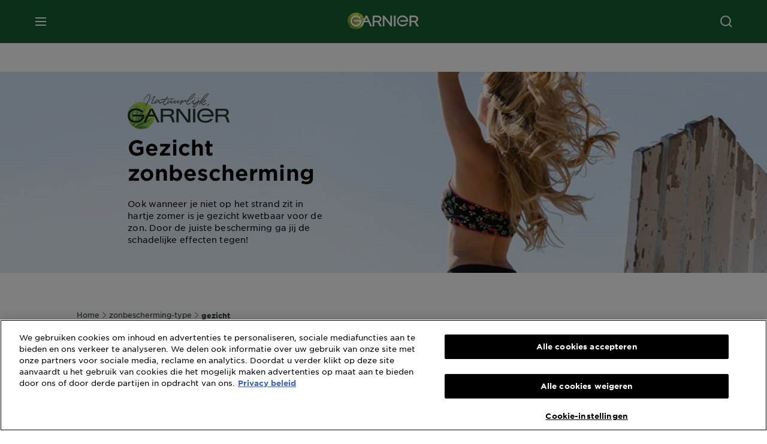

--- FILE ---
content_type: text/html; charset=utf-8
request_url: https://www.garniernederland.nl/zonbescherming-type/gezicht
body_size: 36565
content:



<!DOCTYPE html>
<!--[if lt IE 7]>      <html class="no-js lt-ie9 lt-ie8 lt-ie7"> <![endif]-->
<!--[if IE 7]>         <html class="no-js lt-ie9 lt-ie8"> <![endif]-->
<!--[if IE 8]>         <html class="no-js lt-ie9"> <![endif]-->
<!--[if gt IE 8]><!-->
<html class="no-js" lang="nl-NL">
<!--<![endif]-->
<head>
    

    <link href="/-/media/project/loreal/brand-sites/garnier/emea/nl/nl-nl/logo/newgarnierlogoupdate_favicon_32x32.png?rev=4515e91a689047379f69902556630d46&amp;sc_lang=nl-nl" rel="shortcut icon" />


<!-- OneTrust Cookies Consent Notice start for garniernederland.nl -->

<script async src="https://cdn.cookielaw.org/scripttemplates/otSDKStub.js" data-document-language="true" type="text/javascript" charset="UTF-8" data-domain-script="ea12ae1b-d7fd-4f4b-b056-016b3a6b015a" ></script>
<script type="text/javascript">
function OptanonWrapper() { }
</script>

<!-- OneTrust Cookies Consent Notice end for garniernederland.nl -->

<!-- OneTrust Cookies Settings button start -->
<button id="ot-sdk-btn" class="ot-sdk-show-settings">CookieÂ Settings</button>
<!-- OneTrust Cookies Settings button end -->

    <meta name="viewport" content="width=device-width, initial-scale=1" charset="utf-8" />
    <link rel="stylesheet" type="text/css" defer href="/themes/garnier/bundle.css?v=10.87.0-release00000003">
    <script type="text/javascript" defer fetchpriority="high" src="/themes/Garnier/bundle.js?v=10.87.0-release00000003"></script>
        <link rel="stylesheet" type="text/css" href="/themes/garnier/gothamfonts.css" />
        <link href="https://www.garniernederland.nl/zonbescherming-type/gezicht" rel="canonical" />
    
    


        <title>Gezicht Zonbescherming | Garnier</title>










<meta property="og:title"  content="Gezicht Zonbescherming | Garnier " /><meta property="og:url"  content="https://www.garniernederland.nl/zonbescherming-type/gezicht" /><meta property="og:description"  content="Je gezicht is erg kwetsbaar voor schadelijke zonnestralen, het is daarom van belang deze goed en dagelijks te beschermen. Lees hier hoe!" />


<meta  name="description" content="Je gezicht is erg kwetsbaar voor schadelijke zonnestralen, het is daarom van belang deze goed en dagelijks te beschermen. Lees hier hoe!" />


<meta  name="twitter:description" content="Je gezicht is erg kwetsbaar voor schadelijke zonnestralen, het is daarom van belang deze goed en dagelijks te beschermen. Lees hier hoe!" /><meta  name="twitter:title" content="$name" /><meta  name="twitter:card" content="summary_large_image" />

    <meta name="viewport" content="width=device-width, initial-scale=1"/>
<link rel="preconnect" crossorigin="anonymous" href="https://www.googletagmanager.com/gtm.js?id=GTM-MP5THL" as="script">
        <script type="text/plain" class="optanon-category-2">
            if (window.eventBus) {
            window.eventBus.$emit('optanonCategory2', true);
            
            }
        </script>
        <script type="text/plain" class="optanon-category-3">
            if (window.eventBus) {
            window.eventBus.$emit('optanonCategory3', true);
            
            }
        </script>
        <script type="text/plain" class="optanon-category-4">
            if (window.eventBus) {
                window.eventBus.$emit('optanonCategory4', true);
                
            }
        </script>
    <script type="text/javascript">
        var dataLayer = window["dataLayer"] || [];
        dataLayer.push({"brand":"GAR","language":"nl","country":"nl","geoIPLocation":"US","siteTypeLevel":"main","pageCategory":"range page","uiLoggedStatus":"not logged","masterVersion":"3.2","breadCrumb":"home \u003e zonbescherming-type \u003e gezicht","factory":"WSF","website_type":"NON-DTC","product_category":""});
    </script>
    <!-- Google Tag Manager -->
    <link rel="dns-prefetch" href="https://www.googletagmanager.com">
    <link rel="dns-prefetch" href="https://www.google-analytics.com">
    <script type="text/javascript">
        (function(w,d,s,l,i){w[l]=w[l]||[];w[l].push({'gtm.start':
        new Date().getTime(),event:'gtm.js'});var f=d.getElementsByTagName(s)[0],
        j=d.createElement(s),dl=l!='dataLayer'?'&l='+l:'';j.async=true;j.src=
        'https://www.googletagmanager.com/gtm.js?id='+i+dl;f.parentNode.insertBefore(j,f);
        })(window,document,'script','dataLayer',  'GTM-MP5THL');
    </script>
    <!-- End Google Tag Manager -->



    
    
</head>
<body class="default-device wireframe-images gotham-fonts">

    <script>document.querySelector('html').classList.remove('no-js')</script>
    <div style="display: none"><?xml version="1.0" encoding="utf-8" ?>
<svg xmlns="http://www.w3.org/2000/svg" xmlns:xlink="http://www.w3.org/1999/xlink">
    <symbol viewBox="0 0 300 300" id="account" xmlns="http://www.w3.org/2000/svg">
        <path class="aacls-1" d="M237.39 210.37a307.06 307.06 0 00-55.22-35.72 1.74 1.74 0 01-1-1.56v-14.85a59.65 59.65 0 10-63.19 0v14.85a1.74 1.74 0 01-1 1.56 307.07 307.07 0 00-55.22 35.72 19.07 19.07 0 00-6.94 14.72v26.7h189.51v-26.7a19.07 19.07 0 00-6.94-14.72z" />
    </symbol>
    <symbol viewBox="0 0 300 300" id="arrow-down" xmlns="http://www.w3.org/2000/svg">
        <path class="abcls-1" d="M150.79 192.57L86.53 130l20.29-20.84 43.41 42.27 42.28-43.41 20.83 20.29z" />
    </symbol>
    <symbol viewBox="0 0 300 300" id="arrow-next" xmlns="http://www.w3.org/2000/svg">
        <path class="acst0" d="M102.4 298.8l-48.8-47.5 99-101.7-101.7-99L98.4 1.8l150.5 146.5z" />
    </symbol>
    <symbol viewBox="0 0 300 300" id="arrow-previous" xmlns="http://www.w3.org/2000/svg">
        <path class="adst0" d="M197.3 298.3l48.6-47.4-98.6-101.3 101.3-98.7-47.4-48.6-149.9 146z" />
    </symbol>
    <symbol viewBox="0 0 272.93 295" id="arrow-reset" xmlns="http://www.w3.org/2000/svg">
        <path class="aecls-1" d="M235.34 229.03a119.3 119.3 0 11-7-169.53l-20.48 21.72 65.08 2.72-8.51-63.84-17.22 18.89a147.35 147.35 0 10-99.56 256h5.53a146.29 146.29 0 00102.64-46.95 14 14 0 00-20.5-19z" />
    </symbol>
    <svg viewBox="0 0 16 16" id="arrow-right" fill="none" xmlns="http://www.w3.org/2000/svg">
        <path d="M6 12L10 8L6 4" stroke="currentColor" stroke-width="2"/>
    </svg>
    <symbol viewBox="0 0 300 300" id="arrow-slider-next" xmlns="http://www.w3.org/2000/svg">
        <path class="afcls-1" d="M115.45 81.31l70.41 68.56-68.56 70.41" />
    </symbol>
    <symbol viewBox="0 0 300 300" id="arrow-slider-previous" xmlns="http://www.w3.org/2000/svg">
        <path class="agcls-1" d="M185.86 81.31l-70.41 68.56 68.56 70.41" />
    </symbol>
    <svg width="30" height="30" id="arrow-top-rounded" viewBox="0 0 30 30" fill="none" xmlns="http://www.w3.org/2000/svg">
      <path d="M22.5 18.75L15 11.25L7.5 18.75" stroke="#156031" stroke-width="2.5"/>
    </svg>

    <symbol viewBox="0 0 300 300" id="arrows-updown" xmlns="http://www.w3.org/2000/svg">
        <path d="M75 50.9l75 75-21.4 21.4-38.4-38.4v139H59.8v-139l-38.4 38.4L0 125.9zm150 197l75-75-21.4-21.5-38.4 38.5v-139h-30.4v139l-38.4-38.5-21.4 21.5z" />
    </symbol>
    <symbol fill="none" viewBox="0 0 201 98" id="back-arrow-quiz" xmlns="http://www.w3.org/2000/svg">
        <path d="M47.5 1L1 48.5 47.5 97 59 86 30.5 57h170V40.5h-170l28.5-28L47.5 1z" fill="#CBCBCB" stroke="#CBCBCB" />
    </symbol>
    <symbol viewBox="0 0 20 20" id="before-after" xmlns="http://www.w3.org/2000/svg">
        <path d="M10.909 0v20H9.091V0zM8.182 0v1.818H1.488v16.364h6.694V20H0V0zM20 18.182V20h-1.818v-1.818zm-2.727 0V20h-1.818v-1.818zm-2.728 0V20h-2.727v-1.818zM20 14.545v1.819h-1.818v-1.819zm0-3.636v1.818h-1.818v-1.818zm0-3.636v1.818h-1.818V7.273zm0-3.637v1.819h-1.818V3.636zM14.545 0v1.818h-2.727V0zm2.728 0v1.818h-1.818V0zM20 0v1.818h-1.818V0z" data-name="00_Global-Guidelines/Icons/02_20px-Med-Icon/Before-After" />
    </symbol>
    <symbol viewBox="0 0 300 300" id="burger" xmlns="http://www.w3.org/2000/svg">
        <path class="alcls-1" d="M45 85.3h210v27.54H45zm0 51.63h210v27.54H45zm0 51.64h210v27.54H45z" />
    </symbol>
    <symbol viewBox="0 0 300 300" id="cart" xmlns="http://www.w3.org/2000/svg">
        <path class="amcls-1" d="M222.57 49.15l-5.18 27.91L31 78l23.21 104.43 143.61.21-6.46 34.82H65.86v17.41h17.7a14.51 14.51 0 1028.43 0h47a14.51 14.51 0 1028.43 0h17.7l35.49-168.31H269V49.15z" />
    </symbol>
    <symbol viewBox="0 0 300 300" id="chat" xmlns="http://www.w3.org/2000/svg">
        <path class="ancls-1" d="M211.82 63H87.68a42.42 42.42 0 00-42.43 42.43V144a42.39 42.39 0 0040.4 42.32V234a2.37 2.37 0 004 1.77l54-49.42c.51-.46-.27.82-.27.15h68.51a42.42 42.42 0 0042.36-42.5v-38.61A42.42 42.42 0 00211.82 63z" />
    </symbol>
    <symbol viewBox="0 0 300 300" id="chat-with-dots" xmlns="http://www.w3.org/2000/svg">
        <path d="M211.9 63.6H88.4c-23.3 0-42.2 18.9-42.2 42.2v38.4c0 22.5 17.7 41 40.2 42.1v47.3c0 1.3 1 2.4 2.4 2.4.6 0 1.2-.2 1.6-.6l53.6-49.1c.5-.4-.3.8-.3.1h68.1c23.3 0 42.1-18.9 42.1-42.2v-38.4c.1-23.3-18.8-42.1-42-42.2z" />
        <circle cx="108" cy="126.2" r="11.2" fill="#fff" />
        <circle cx="156.7" cy="126.2" r="11.2" fill="#fff" />
        <circle cx="205.4" cy="126.2" r="11.2" fill="#fff" />
    </symbol>
    <symbol viewBox="0 0 15 15" id="close" xmlns="http://www.w3.org/2000/svg">
        <path class="apst0" d="M.4 1.1l13.5 13.5 1-1L1.4.1l-1 1z" />
        <path class="apst0" d="M14.9 1.1L1.4 14.6l-1-1L13.9.1l1 1z" />
    </symbol>
    <symbol viewBox="0 0 80 48" id="email" xmlns="http://www.w3.org/2000/svg">
        <path class="aqcls-1" d="M74 0H6a6 6 0 00-6 6v36a6 6 0 006 6h68a6 6 0 006-6V6a6 6 0 00-6-6zm1.78 42.88L57.5 26.69 76 12.59V42a1.88 1.88 0 01-.22.88zM4 42V12.49l18 13.77-18 16A1.79 1.79 0 014 42zm21.3-13.27l10.52 8a7.94 7.94 0 004.24 1.55 8 8 0 004.25-1.55l10-7.59L71.01 44H8.06zM6 4h68a2 2 0 012 2v1.57L42 33.24a4.4 4.4 0 01-2 .84 4.44 4.44 0 01-2-.84L4 7.46V6a2 2 0 012-2z" />
    </symbol>
    <symbol viewBox="0 0 300 300" id="facebook" xmlns="http://www.w3.org/2000/svg">
        <path class="arcls-1" d="M51.78 52.23v196.83h196.83V52.23zM183 109.64h-15.77c-5.05 0-8.83 2.07-8.83 7.29V126H183l-2 24.6h-22.6v65.61h-24.6v-65.57h-16.4V126h16.4v-15.73c0-16.58 8.73-25.24 28.38-25.24H183z" />
    </symbol>
    <symbol viewBox="0 0 300 300" id="google" xmlns="http://www.w3.org/2000/svg">
        <path class="ascls-1" d="M51.68 52.23v196.83h196.83V52.23zm71.08 136.69a38.28 38.28 0 110-76.55 36.7 36.7 0 0125.65 10l-10.39 10a21.57 21.57 0 00-15.25-5.9 24.17 24.17 0 000 48.34c15.15 0 20.83-10.88 21.71-16.51h-21.72v-13.12h36.14a34.43 34.43 0 01.61 6.34c-.01 21.86-14.66 37.4-36.75 37.4zm92.94-32.8h-16.4v16.4h-10.93v-16.4H172v-10.94h16.4v-16.4h10.9v16.4h16.4z" />
    </symbol>
    <symbol viewBox="0 0 300 300" id="home" xmlns="http://www.w3.org/2000/svg">
        <path class="atcls-1" d="M149.48 51.52l-84.04 68.76v129.88h168.08V120.28l-84.04-68.76z" />
        <path class="atcls-1" d="M233.52 251.66H65.44a1.5 1.5 0 01-1.5-1.5V120.28a1.5 1.5 0 01.55-1.16l84-68.76a1.5 1.5 0 011.9 0l84 68.76a1.5 1.5 0 01.55 1.16v129.88a1.5 1.5 0 01-1.42 1.5zm-166.58-3H232V121l-82.52-67.54L66.94 121z" />
    </symbol>
    <symbol viewBox="0 0 49 49" id="info" xmlns="http://www.w3.org/2000/svg">
        <path class="aucls-1" d="M24.5 4A20.5 20.5 0 114 24.5 20.53 20.53 0 0124.5 4m0-4A24.5 24.5 0 1049 24.5 24.5 24.5 0 0024.5 0z" />
        <path class="aucls-1" d="M20.07 35.63h.3c.26 0 .52-.06.78-.11a11.31 11.31 0 005.29-3.08 13.47 13.47 0 001.58-1.94c.11-.16-.05-.5-.08-.75-.23.06-.52 0-.68.2-.58.55-1.11 1.16-1.69 1.72a6 6 0 01-1.21.92c-.51.28-.87 0-.8-.57a4.9 4.9 0 01.29-1.06c.73-1.9 1.49-3.78 2.2-5.68a33.75 33.75 0 001.26-3.88 2 2 0 00-1.81-2.62 6.26 6.26 0 00-1.93.08c-2.66.53-4.52 2.26-6.15 4.29a.62.62 0 00-.17.33.93.93 0 00.15.59.57.57 0 00.55 0 11.52 11.52 0 00.93-.92c.59-.58 1.16-1.17 1.77-1.71.32-.27.75-.53 1.15-.21s.14.74 0 1.11c-.91 2.21-1.88 4.41-2.74 6.65a26.83 26.83 0 00-1.23 4.1c-.39 1.63.47 2.54 2.24 2.54zm6.87-23.53a3 3 0 00-3 2.9 2.36 2.36 0 002.55 2.41 3 3 0 003.01-2.91 2.37 2.37 0 00-2.56-2.4z" />
        <path class="aucls-1" d="M20.07 35.63c-1.77 0-2.63-.91-2.29-2.57a26.83 26.83 0 011.23-4.1c.86-2.24 1.83-4.44 2.74-6.65.15-.37.42-.79 0-1.11s-.83-.06-1.15.21c-.61.54-1.18 1.13-1.77 1.71a11.52 11.52 0 01-.93.92.57.57 0 01-.55 0 .93.93 0 01-.15-.59.62.62 0 01.17-.33c1.63-2 3.49-3.76 6.15-4.29a6.26 6.26 0 011.98-.05 2 2 0 011.85 2.58 33.75 33.75 0 01-1.26 3.88c-.71 1.9-1.47 3.78-2.2 5.68a4.9 4.9 0 00-.29 1.06c-.07.58.29.85.8.57a6 6 0 001.21-.92c.58-.56 1.11-1.17 1.69-1.72.16-.15.45-.14.68-.2 0 .25.19.59.08.75a13.47 13.47 0 01-1.58 1.95 11.31 11.31 0 01-5.33 3.09c-.26 0-.52.08-.78.11zm6.87-23.53a2.37 2.37 0 012.56 2.4 3 3 0 01-3.08 2.87 2.36 2.36 0 01-2.55-2.41 3 3 0 013.07-2.86z" />
    </symbol>
    <symbol viewBox="0 0 300 300" id="instagram" xmlns="http://www.w3.org/2000/svg">
        <path class="avcls-1" d="M172.07 150.64a21.87 21.87 0 11-21.87-21.87 21.87 21.87 0 0121.87 21.87zm31.54-26.51c.31 6.91.38 9 .38 26.51s-.07 19.59-.38 26.51c-.82 17.63-9.1 26.09-26.89 26.89-6.92.31-9 .39-26.52.39s-19.6-.07-26.51-.38c-17.83-.81-26.09-9.28-26.89-26.89-.32-6.93-.39-9-.39-26.52s.07-19.59.39-26.51c.81-17.65 9.1-26.09 26.89-26.89 6.92-.32 9-.39 26.51-.39s19.6.07 26.51.38c17.78.77 26.08 9.26 26.9 26.91zm-19.72 26.51a33.69 33.69 0 10-33.69 33.69 33.69 33.69 0 0033.68-33.69zm9.2-35a7.87 7.87 0 10-7.87 7.87 7.88 7.88 0 007.87-7.89zm55.52-63.4v196.82H51.78V52.23zm-32.8 98.41c0-17.81-.07-20.05-.39-27-1.07-23.8-14.31-37.07-38.16-38.16-7-.33-9.23-.4-27.06-.4s-20 .07-27 .39C99.31 86.52 86.08 99.74 85 123.59c-.32 7-.39 9.24-.39 27.06s.07 20.05.39 27c1.1 23.83 14.32 37.08 38.17 38.17 7 .32 9.23.39 27 .39s20.05-.07 27.06-.39c23.8-1.09 37.09-14.31 38.16-38.17.34-6.96.41-9.19.41-27.01z" />
    </symbol>
    <symbol viewBox="0 0 100 100" preserveAspectRatio="xMidYMid" class="awlds-ripple" style="background:0 0" id="loading-animation" xmlns="http://www.w3.org/2000/svg">
        <circle cx="50" cy="50" r="40" fill="none" stroke="#eef7db" stroke-width="3">
            <animate attributeName="r" calcMode="spline" values="0;40" keyTimes="0;1" dur="1.2" keySplines="0 0.2 0.8 1" begin="-0.6s" repeatCount="indefinite" />
            <animate attributeName="opacity" calcMode="spline" values="1;0" keyTimes="0;1" dur="1.2" keySplines="0.2 0 0.8 1" begin="-0.6s" repeatCount="indefinite" />
        </circle>
        <circle cx="50" cy="50" r="25.953" fill="none" stroke="#B4C832" stroke-width="3">
            <animate attributeName="r" calcMode="spline" values="0;40" keyTimes="0;1" dur="1.2" keySplines="0 0.2 0.8 1" begin="0s" repeatCount="indefinite" />
            <animate attributeName="opacity" calcMode="spline" values="1;0" keyTimes="0;1" dur="1.2" keySplines="0.2 0 0.8 1" begin="0s" repeatCount="indefinite" />
        </circle>
    </symbol>
    <symbol viewBox="0 0 300 300" id="location" xmlns="http://www.w3.org/2000/svg">
        <path class="axcls-1" d="M202.67 77.74a61.43 61.43 0 00-52.56-30.18c-44 0-72.44 46.17-55 85.58 17.4 40.13 36.93 79.9 55 119.67l29.83-65c9.23-19.89 21.31-40.84 27.34-62.15 4.63-15.96 4.27-32.66-4.61-47.92zM150.12 136a29.83 29.83 0 1129.83-29.83A29.83 29.83 0 01150.12 136z" />
    </symbol>
    <symbol viewBox="0 0 15 15" id="minus" xmlns="http://www.w3.org/2000/svg">
        <path class="ayst0" d="M17.2 8H-1.9V6.6h19.1V8z" />
    </symbol>
    <symbol viewBox="0 0 300 300" id="pinterest" xmlns="http://www.w3.org/2000/svg">
        <path class="azcls-1" d="M51.78 52.23v196.83h196.83V52.23zm98.41 164a65.54 65.54 0 01-19.43-2.93c2.67-4.35 6.67-11.5 8.15-17.21l4.09-15.56c2.14 4.08 8.39 7.53 15 7.53 19.79 0 34-18.2 34-40.81 0-21.68-17.69-37.89-40.45-37.89-28.31 0-43.35 19-43.35 39.7 0 9.63 5.13 21.6 13.32 25.42 1.24.57 1.9.32 2.2-.88l1.82-7.44a2 2 0 00-.46-1.89c-2.71-3.28-4.88-9.33-4.88-15 0-14.48 11-28.47 29.62-28.47 16.12 0 27.4 11 27.4 26.7 0 17.75-9 30-20.63 30-6.45 0-11.27-5.32-9.72-11.86 1.85-7.8 5.44-16.21 5.44-21.85 0-5-2.71-9.24-8.3-9.24-6.59 0-11.88 6.82-11.88 15.94a23.71 23.71 0 002 9.74s-6.5 27.5-7.69 32.62c-1.32 5.67-.8 13.63-.23 18.81a65.61 65.61 0 1123.93 4.52z" />
    </symbol>
    <symbol viewBox="0 0 15 15" id="plus" xmlns="http://www.w3.org/2000/svg">
        <path class="bast0" d="M7-2.2v19.1h1.4V-2.2H7z" />
        <path class="bast0" d="M17.2 8H-1.9V6.6h19.1V8z" />
    </symbol>
    <symbol fill="none" viewBox="0 0 24 24" id="arrowhead-previous" xmlns="http://www.w3.org/2000/svg">
        <path d="M15 6l-6 6 6 6" stroke="#21362C" stroke-width="2"/>
    </symbol>
    <symbol fill="none" viewBox="0 0 24 24" id="arrowhead-next" xmlns="http://www.w3.org/2000/svg">
        <path d="M9 18l6-6-6-6" stroke="#21362C" stroke-width="2"/>
    </symbol>
    <symbol fill="none" viewBox="0 0 18 18" id="arrowhead-S-right" xmlns="http://www.w3.org/2000/svg">
        <path d="M6.75 13.5l4.5-4.5-4.5-4.5" stroke="currentColor" stroke-width="2"/>
    </symbol>
    <symbol viewBox="0 0 126 135" id="rounded-arrow-quiz" xmlns="http://www.w3.org/2000/svg">
        <path d="M17.636 76h-16.5c-2 20 18 56.5 61.5 57.5s61-39.5 62-55-3-49-37-64c-27.2-12-51.666-1.667-60.5 5V1h-16l-2 46.5 48.5 2.5V33h-18.5c8.8-8 23.667-8 30-7 36 5.6 41.334 37.333 39.5 52.5-4 16-20.2 46.1-53 38.5-32.8-7.6-39-30.5-38-41z"/>
    </symbol>
    <symbol viewBox="0 0 300 300" id="search" xmlns="http://www.w3.org/2000/svg">
        <path class="bccls-1" d="M244.92 225.37l-46.61-46.61a79.54 79.54 0 10-22.5 20.83L223.25 247zM77.72 132.2a56.6 56.6 0 1156.6 56.6 56.66 56.66 0 01-56.6-56.6z" />
    </symbol>
    <symbol viewBox="0 0 300 300" id="share" xmlns="http://www.w3.org/2000/svg">
        <circle cx="151" cy="150.5" r="99" />
        <path fill="#fff" d="M176.6 172.2c-5.1 0-10.1 1.7-14.1 4.9L129.9 159c1.6-4.7 1.6-9.8 0-14.6l34.3-19.2c10.7 6.9 24.9 3.8 31.8-6.9 6.9-10.7 3.8-24.9-6.9-31.8-10.7-6.9-24.9-3.8-31.8 6.9-2.4 3.7-3.7 8.1-3.6 12.5 0 3.4.7 6.8 2.3 9.8l-33 18.4c-9.7-8.2-24.2-7.1-32.4 2.6s-7.1 24.2 2.6 32.4c8.6 7.3 21.3 7.3 29.8 0l32.2 17.8c-1 2.6-1.5 5.4-1.5 8.1-.1 12.7 10.1 23.1 22.8 23.2 12.7.1 23.1-10.1 23.2-22.8s-10.1-23.1-22.8-23.2c-.2.1-.2.1-.3 0z" />
    </symbol>
    <symbol viewBox="0 0 155.139 155.139" id="sign-in-facebook" xmlns="http://www.w3.org/2000/svg">
        <path d="M89.584 155.139V84.378h23.742l3.562-27.585H89.584V39.184c0-7.984 2.208-13.425 13.67-13.425l14.595-.006V1.08C115.325.752 106.661 0 96.577 0 75.52 0 61.104 12.853 61.104 36.452v20.341H37.29v27.585h23.814v70.761h28.48z" fill="#fff" />
    </symbol>
    <symbol viewBox="0 0 300 300" id="star" xmlns="http://www.w3.org/2000/svg">
        <path class="bfcls-1" d="M83.59 252l66.65-48.32L216.76 252l-25.38-78.33 66.48-48.25h-82.19l-25.43-78.25-25.41 78.25H42.48l66.54 48.25L83.59 252z" />
    </symbol>
    <symbol viewBox="0 0 29 21.96" id="tryon-camera" xmlns="http://www.w3.org/2000/svg">
        <path class="bgcls-1" d="M21.78 4l-2.34-4H9.56L7.22 4H0v18h29V4zM28 21H1V5h6.79l2.34-4h8.74l2.34 4H28z" />
        <path class="bgcls-1" d="M14.5 9.55a2.5 2.5 0 11-2.5 2.5 2.5 2.5 0 012.5-2.5m0-1a3.5 3.5 0 103.5 3.5 3.5 3.5 0 00-3.5-3.5z" />
        <path class="bgcls-1" d="M14.5 5.52A6.5 6.5 0 118 12a6.51 6.51 0 016.5-6.5m0-1A7.5 7.5 0 1022 12a7.5 7.5 0 00-7.5-7.5z" />
    </symbol>
    <symbol viewBox="0 0 22.4 19" id="tryon-reload" xmlns="http://www.w3.org/2000/svg">
        <path class="bhcls-1" d="M12.4 0A9.57 9.57 0 003 8.3L.82 5.22 0 5.79l3.11 4.5 4.5-3.11-.56-.82-3 2.14a8.56 8.56 0 018.4-7.5c4.94 0 9 3.57 9 8.5s-4 8.5-9 8.5a9 9 0 01-5.88-2.21l-.58.82A9.89 9.89 0 0012.45 19c5.49 0 10-4 10-9.5S17.9 0 12.4 0z" />
    </symbol>
    <symbol viewBox="0 0 29 25" id="tryon-upload" xmlns="http://www.w3.org/2000/svg">
        <path class="bicls-1" d="M18.37 13.16L14.5 9.29l-3.87 3.87.71.71L14 11.21V25h1V11.21l2.66 2.66.71-.71z" />
        <path class="bicls-1" d="M29 0H0v18h10.63v-1H1V1h27v16h-9.63v1H29V0z" />
    </symbol>
    <symbol viewBox="0 0 300 300" id="twitter" xmlns="http://www.w3.org/2000/svg">
        <path class="bjcls-1" d="M50.78 52.23v196.83h196.83V52.23zM205.47 128c1.71 37.87-26.53 80.09-76.52 80.09A76.16 76.16 0 0187.68 196a54.17 54.17 0 0039.86-11.15 26.94 26.94 0 01-25.14-18.7 27.07 27.07 0 0012.15-.46A27 27 0 0193 138.93a26.78 26.78 0 0012.19 3.37 27 27 0 01-8.33-35.95 76.44 76.44 0 0055.49 28.13 26.94 26.94 0 0145.88-24.55 53.87 53.87 0 0017.1-6.53 27 27 0 01-11.83 14.89 54 54 0 0015.46-4.24A55 55 0 01205.47 128z" />
    </symbol>
    <symbol viewBox="0 0 107 59" id="up-arrow" xmlns="http://www.w3.org/2000/svg">
        <path d="M107.4 54.9L53.9.3.4 54.9 4 58.6 53.9 7.7l49.9 50.9z" />
    </symbol>
    <symbol viewBox="0 0 300 300" id="video" xmlns="http://www.w3.org/2000/svg">
        <path class="blcls-1" d="M126.93 113.88v79.35l66.13-39.67-66.13-39.68z" />
        <path class="blcls-1" d="M150.07 47.75a102.5 102.5 0 10102.5 102.5 102.5 102.5 0 00-102.5-102.5zm0 181.85a79.35 79.35 0 1179.35-79.35 79.35 79.35 0 01-79.35 79.35z" />
    </symbol>
    <symbol viewBox="0 0 20 20" id="video-pdp" xmlns="http://www.w3.org/2000/svg">
        <path d="M10 0A10 10 0 110 10 10 10 0 0110 0zm0 2.259A7.741 7.741 0 1017.741 10 7.741 7.741 0 0010 2.259zM7.8 6.4l6.4 3.9-6.4 3.9z" data-name="00_Global-Guidelines/Icons/02_20px-Med-Icon/Video" />
    </symbol>
    <symbol viewBox="0 0 300 300" id="youtube" xmlns="http://www.w3.org/2000/svg">
        <path class="bncls-1" d="M164.68 168.31c-2.36 0-4.39 1.51-5.88 3.32V156.1h-6.68v48.22h6.68v-2.72a7.58 7.58 0 006.28 3.18c4.4 0 6-3.42 6-7.82v-19.74c.04-4.82-1.56-8.91-6.4-8.91zm-.36 27.69a4.07 4.07 0 01-.57 2.45c-.73 1-2.3.91-3.39.37l-1.57-1.25v-22.18l1.37-1.08a2.75 2.75 0 013.45.58 4.45 4.45 0 01.71 2.73zM142 126v-17.34c0-2.05.94-3.56 2.9-3.56 2.13 0 3 1.47 3 3.56V126c0 2-1 3.53-2.9 3.53s-3-1.53-3-3.53zm-15.16 37.07h-7.71v41.23h-7.45v-41.19H104v-7h22.87zm12.16 5.68h6.62v35.58H139v-3.93a14.42 14.42 0 01-3.81 3.31c-3.57 2-8.46 2-8.46-5.22v-29.74h6.61V196c0 1.44.34 2.39 1.76 2.39s3.08-1.66 3.89-2.67zM50.78 52.23v196.83h196.83V52.23zM161 98.32h6.95v28.63c0 1.51.36 2.52 1.85 2.52s3.24-1.74 4.08-2.8V98.32h6.95v37.36h-6.95v-4.13c-3 3.58-5.93 4.67-8 4.67-3.72 0-4.85-3-4.85-6.67V98.32zM145.07 98a9.75 9.75 0 0110 10v18.31c0 6.27-4.4 10-10 10-6.73 0-10.18-3.42-10.18-10V108c0-6 4.11-10 10.18-10zM116.9 85l5.4 20.24 5-20.24h7.95l-9.1 30.1v20.54h-7.82v-20.51L109 85zm69.65 130.5c-14.23 1-60.5 1-74.71 0-15.4-1-17.2-10.39-17.31-34.81.11-24.46 1.93-33.76 17.31-34.81 14.21-1 60.48-1 74.71 0 15.4 1 17.2 10.39 17.31 34.81-.11 24.49-1.92 33.78-17.31 34.84zm-.39-47.67c-6 0-10 4.28-10 10.46v16c0 6.41 3.23 11 9.55 11 7 0 9.91-4.15 9.91-11v-2.67h-6.81v2.47c0 3.1-.16 5-3 5s-2.89-2.31-2.89-5v-6.71h12.65v-9.05c0-6.44-3.06-10.47-9.4-10.47zm2.6 14h-5.84v-3.6c0-2.44.51-4.17 3-4.17s2.89 1.76 2.89 4.17z" />
    </symbol>
    <symbol viewBox="0 0 300 300" id="zoom-minus" xmlns="http://www.w3.org/2000/svg">
        <path class="bocls-1" d="M245.21 226l-46.83-46.83a79.92 79.92 0 10-22.61 20.93l47.67 47.67zm-168-93.61a56.87 56.87 0 1156.87 56.87 56.93 56.93 0 01-56.86-56.89z" />
        <path class="bocls-1" d="M106.28 142.92v-14.98h59.91v14.98z" />
    </symbol>
    <symbol viewBox="0 0 300 300" id="zoom-plus" xmlns="http://www.w3.org/2000/svg">
        <path class="bpcls-1" d="M245.21 226l-46.83-46.83a79.92 79.92 0 10-22.61 20.93l47.67 47.67zm-168-93.61a56.87 56.87 0 1156.87 56.87 56.93 56.93 0 01-56.86-56.89z" />
        <path class="bpcls-1" d="M166.19 127.94h-22.47v-22.47h-14.97v22.47h-22.47v14.97h22.47v22.47h14.97v-22.47h22.47v-14.97z" />
    </symbol>
    <symbol viewBox="0 0 40 40" id="co2" xmlns="http://www.w3.org/2000/svg">
        <g fill="none" fill-rule="evenodd">
            <circle stroke="#969696" fill="#FFF" cx="20" cy="20" r="19.5" />
            <path d="M10.954 16.745c1.133 0 2.056.626 2.67 1.809h3.043c-.745-2.96-3.043-4.803-5.729-4.803a5.674 5.674 0 00-4.19 1.776A6.09 6.09 0 005 19.873c0 1.776.55 3.264 1.634 4.465 1.099 1.244 2.653 1.94 4.272 1.911 2.767 0 4.952-1.776 5.712-4.701H13.56c-.614 1.116-1.57 1.725-2.654 1.725-1.585 0-3.01-1.472-3.01-3.383a3.213 3.213 0 01.897-2.244 2.937 2.937 0 012.161-.901M23.775 13.75a6.214 6.214 0 00-4.427 1.762 6.111 6.111 0 00-1.848 4.36c0 1.781.58 3.273 1.727 4.477a6.052 6.052 0 004.531 1.9 6.193 6.193 0 004.48-1.882 6.226 6.226 0 001.761-4.443c-.028-3.398-2.798-6.145-6.224-6.173m-.017 9.513c-1.676 0-3.198-1.458-3.198-3.357a3.15 3.15 0 011.583-2.752 3.203 3.203 0 013.195 0 3.15 3.15 0 011.583 2.752c0 1.967-1.42 3.357-3.163 3.357M35 21.274c0-1.003-.787-1.69-2.083-1.69-1.264 0-2.075.833-2.084 2.16h1.473c0-.04-.008-.09-.008-.13 0-.526.242-.825.61-.825.36 0 .578.235.578.639 0 .81-.87 1.764-2.62 2.767v1.222h4.118V24.13H32.9c1.397-.874 2.1-1.925 2.1-2.856" fill="#969696" fill-rule="nonzero" />
        </g>
    </symbol>
    <symbol viewBox="0 0 40 40" id="picto-water" xmlns="http://www.w3.org/2000/svg">
        <g fill="none" fill-rule="evenodd">
            <circle stroke="#969696" fill="#FFF" cx="20" cy="20" r="19.5" />
            <path d="M20.412 7.7a.542.542 0 00-.838 0c-1.78 2.346-8.434 11.516-8.434 15.836.025 4.958 3.982 8.964 8.854 8.964 4.872 0 8.83-4.006 8.854-8.964 0-4.32-6.653-13.49-8.435-15.836m2.32 21.622a.774.774 0 01-.337.051.89.89 0 01-.787-.462c-.153-.396.04-.834.45-1.025 3.319-1.231 3.036-4.924 2.98-4.976a.75.75 0 01.371-.695.915.915 0 01.847-.052c.272.123.45.369.47.645.224 1.641-.45 5.18-3.994 6.514" fill="#969696" fill-rule="nonzero" />
        </g>
    </symbol>
    <symbol viewBox="0 0 40 40" id="picto-tryon" xmlns="http://www.w3.org/2000/svg">
        <path fill="#004532" d="M0 0h40v40H0z" />
        <path d="M25.7 0c-.1.2-.2.4-.3.5-.8 1.1-1.8 2.2-2.8 3.2C24 4.2 34 7.6 36.5 17.8c2.4 10.1-4.3 15.8-4.6 16.1-.3.3-.8.2-1.1-.1-.3-.3-.2-.8.1-1.1 3.1-2.9 4.7-7.1 4.5-11.3-.7 2.8-1.7 5.4-3.1 7.9-1.1 1.9-2.5 3.6-4.2 5.1V40h-1.6v-4.5c-1.9 1.2-4.2 1.9-6.5 1.9h.4c.1.1.1.2.1.4v1.6c0 .3-.2.6-.5.6s-.5-.3-.5-.6v-1.6c0-.1 0-.3.1-.4-2-.1-4-.6-5.7-1.7V40h-1.6v-5.5c-4.6-3.9-7-11-7.5-16.1C1.6 21.7.6 25 1.7 28.1c1.9 5 5.5 4 5.7 3.9.3-.1.6 0 .9.2.2.2.3.5.3.8-.1.3-.3.5-.6.6-.5.1-1 .2-1.5.2-1.8 0-4.7-1-6.4-5.1 0-.1-.1-.3-.1-.6v-2.9-2.3c0-2.2 2.4-4.9 5.6-7.6 1-.9 2.5-2 4.3-3.3 4.5-3.4 11.2-8.3 13.7-12h2.1zM0 34c.1.1.1.2.2.3.1.2 2.8 4.4 10 4 .4 0 .8.3.8.8s-.3.8-.7.9h-.9c-5 0-9-2.7-9.4-3.5v-1.2V34zm40-4v4c-1 1.9-2.3 3.6-3.9 4.9-.1 0-.2.1-.3.1-.3 0-.5-.1-.7-.4-.2-.4-.1-.9.2-1.1 2.3-1.9 3.9-4.6 4.7-7.5zM21.6 4.8c-.4.3-.7.6-1.1 1v1.3c0 .3-.2.6-.5.6s-.5-.3-.5-.6v-.4c-2.7 2.4-5.6 4.6-8.5 6.8-1.7 1.3-3.2 2.4-4.2 3.3l-.4.4C6.6 23.1 10.6 36 20 36c10.1 0 14.4-13.7 14.4-19.3C31.4 8 21.7 5 21.6 4.8zM20 32.4c.3 0 .5.3.5.6v1.6c0 .3-.2.6-.5.6s-.5-.3-.5-.6V33c0-.3.2-.6.5-.6zm1.3-5.4c.2 0 .5.1.6.3 0 0 .7.6 1 .9.1.1.1.1.2.1.4.1.9.1.9.3 0 .3 0 .5-.9.6-.1 1-1.7 1.8-3.1 1.8s-3-.8-3.1-1.9c-.9-.1-.9-.3-.9-.6 0-.2.4-.1.9-.3.1 0 .1 0 .1-.1l1.1-.9c.2-.1.5-.2.7-.3.4 0 .8.1 1.2.4.4-.2.8-.3 1.3-.3zm-1.2 1.4H20c-.1 0-.4.1-.5.1-.1 0-.1.1-.3.1-.2.1-.3.1-.5.1l-.1.1c0 .2.6.1 1.4.1.8 0 1.4.1 1.3-.1 0-.1 0-.1-.1-.1-.2 0-.3-.1-.5-.1-.1 0-.2-.1-.3-.1-.2-.1-.3-.1-.5-.1h.2zM19 23.2c.4.4.7.6 1 .6.4 0 .7-.2 1.1-.6.2-.2.6-.2.8 0s.2.6 0 .8c-.4.5-.9.7-1.3.9v1.3c0 .3-.2.6-.5.6s-.5-.3-.5-.6v-1.3c-.5-.1-.9-.5-1.4-.9-.2-.2-.2-.6 0-.8.2-.3.5-.2.8 0zm1-4c.3 0 .5.3.5.6v1.6c0 .3-.2.6-.5.6s-.5-.3-.5-.6v-1.6c0-.3.2-.6.5-.6zM13.1 14c1.4 0 2.6.7 3.7 1.9.2.2.2.5 0 .7-.2.2-.5.2-.6 0-.6-.7-1.3-1.2-2-1.4.3.3.5.7.5 1.2 0 .9-.8 1.6-1.7 1.6-.9 0-1.7-.7-1.7-1.6 0-.4.1-.8.4-1-.2.1-.3.2-.5.4l-.1.1-.3.3c-.2.2-.4.4-.6.5-.6.4-1.3.4-2 .2-.2-.1-.4-.4-.3-.6.1-.3.3-.4.6-.3.5 0 1-.1 1.4-.3.1-.1.2-.1.3-.3l.1-.1.3-.3c.7-.7 1.4-1 2.5-1zm13.8 0c1.1 0 1.8.3 2.5 1l.3.3.1.1.3.3c.4.2.9.3 1.3.1.2-.1.5.1.6.3.1.3 0 .5-.3.6-.7.3-1.4.2-2-.2-.2-.1-.4-.3-.6-.5-.1 0-.3-.3-.3-.3l-.1-.1c-.2-.1-.3-.3-.5-.4.2.3.4.6.4 1 0 .9-.8 1.6-1.7 1.6-.9 0-1.7-.7-1.7-1.6 0-.5.2-.9.5-1.2-.7.2-1.4.7-2 1.4-.2.2-.5.2-.6 0-.2-.2-.2-.5 0-.7 1.1-1 2.4-1.7 3.8-1.7zm-6.9.4c.3 0 .5.3.5.6v1.6c0 .3-.2.6-.5.6s-.5-.3-.5-.6V15c0-.3.2-.6.5-.6zM31 0c4 2.5 7.2 6.4 9 11v5C38.2 9 34.2 3.5 28.8.7c-.3-.2-.6-.4-.8-.7h3zM20 9.6c.3 0 .5.3.5.6v1.6c0 .3-.2.6-.5.6s-.5-.3-.5-.6v-1.6c0-.3.2-.6.5-.6zM12 0C8.4 3.5 4.4 6.5 0 9v-.4-1.3C3.4 5.1 6.6 2.6 9.7 0H12zm8 0c.3 0 .5.3.5.6v1.6c0 .3-.2.6-.5.6s-.5-.3-.5-.6V.6c0-.3.2-.6.5-.6z"
              fill="#fff" />
        <path opacity=".5" fill="#004532" d="M20 0h20v40H20z" />
    </symbol>
    <symbol viewBox="0 0 30 25" id="picto-camera" xmlns="http://www.w3.org/2000/svg">
        <path d="M15.15 2a1.62 1.62 0 011.281.64l2.021 2.619h4.045c1.377 0 2.5 1.148 2.503 2.56v12.446c0 1.416-1.123 2.568-2.503 2.568H2.503C1.123 22.833 0 21.681 0 20.265V7.822c0-1.416 1.123-2.568 2.503-2.568h4.046l2.026-2.616c.306-.399.77-.633 1.271-.638zM12.5 8a6 6 0 100 12 6 6 0 000-12zm0 2a4 4 0 110 8 4 4 0 010-8z" fill-rule="evenodd" />
    </symbol>
    <symbol viewBox="0 0 15 20" id="picto-upload" xmlns="http://www.w3.org/2000/svg">
        <path d="M15 14v1.2H0V14h15zM7.497 2L12.3 7.486H8.869v5.485h-2.74V7.486H2.7L7.497 2z" fill-rule="evenodd" />
    </symbol>
    <symbol fill="none" viewBox="0 0 25 25" id="warning-icon" xmlns="http://www.w3.org/2000/svg">
        <path d="M12.5 25C19.404 25 25 19.404 25 12.5S19.404 0 12.5 0 0 5.596 0 12.5 5.596 25 12.5 25z" fill="#DF733D"/>
        <path d="M11.92 14.192h1.344l.752-7.072V6.8h-2.848v.32l.752 7.072zM11.296 18h2.592v-2.56h-2.592V18z" fill="#fff"/>
    </symbol>
    <symbol fill="none" viewBox="0 0 18 16" id="filters" xmlns="http://www.w3.org/2000/svg"><path fill-rule="evenodd" clip-rule="evenodd" d="M5 0c1.306 0 2.417.835 2.83 2H18v2H7.83a3.001 3.001 0 01-5.66 0H0V2h2.17A3.001 3.001 0 015 0zm0 4a1 1 0 100-2 1 1 0 000 2zm8 12a3.001 3.001 0 01-2.83-2H0v-2h10.17a3.001 3.001 0 015.66 0H18v2h-2.17A3.001 3.001 0 0113 16zm0-4a1 1 0 100 2 1 1 0 000-2z" fill="#21362C"/></symbol>

    <symbol fill="none" viewBox="0 0 24 24" id="info-revamp" xmlns="http://www.w3.org/2000/svg"><path d="M11.063 6.668h1.88v1.87h-1.88v-1.87zm0 3.56h1.78v7.44h-1.73l-.05-7.44z" fill="#000"/><path fill-rule="evenodd" clip-rule="evenodd" d="M11.063 10.228l.05 7.44h1.73v-7.44h-1.78zm0-3.56v1.87h1.88v-1.87h-1.88z" fill="#21362C"/><path fill-rule="evenodd" clip-rule="evenodd" d="M12 1.668c-5.799 0-10.5 4.701-10.5 10.5s4.701 10.5 10.5 10.5 10.5-4.701 10.5-10.5-4.701-10.5-10.5-10.5zM.5 12.168C.5 5.817 5.649.668 12 .668s11.5 5.149 11.5 11.5-5.149 11.5-11.5 11.5S.5 18.519.5 12.168z" fill="#21362C"/></symbol>
    <symbol fill="none" viewBox="0 0 16 17" id="arrow-right-breadcrumb" xmlns="http://www.w3.org/2000/svg"><path d="M5.53 13.166l5-5-5-5" stroke="#21362C"/></symbol>

</svg>

<svg xmlns="http://www.w3.org/2000/svg" width="22" height="22" viewBox="0 0 22 22" fill="none" id="newchat">
  <path d="M6 16.135H7V15.5324L6.46733 15.2509L6 16.135ZM6 20H5V21H6V20ZM6.58333 20V21H6.97803L7.26633 20.7304L6.58333 20ZM9.79167 17V16H9.39697L9.10867 16.2696L9.79167 17ZM3 9.5C3 5.91015 5.91015 3 9.5 3V1C4.80558 1 1 4.80558 1 9.5H3ZM6.46733 15.2509C4.40308 14.1597 3 11.9929 3 9.5H1C1 12.7632 2.83911 15.5952 5.53267 17.019L6.46733 15.2509ZM5 16.135V20H7V16.135H5ZM6 21H6.58333V19H6V21ZM7.26633 20.7304L10.4747 17.7304L9.10867 16.2696L5.90034 19.2696L7.26633 20.7304ZM12.5 16H9.79167V18H12.5V16ZM19 9.5C19 13.0899 16.0899 16 12.5 16V18C17.1944 18 21 14.1944 21 9.5H19ZM12.5 3C16.0899 3 19 5.91015 19 9.5H21C21 4.80558 17.1944 1 12.5 1V3ZM9.5 3H12.5V1H9.5V3Z" fill="white"/>
</svg>
<svg xmlns="http://www.w3.org/2000/svg" width="24" height="24" viewBox="0 0 24 24" fill="none" id="newsearch">
  <circle cx="10.875" cy="10.875" r="7.875" stroke="white" stroke-width="2"/>
  <path d="M16.5 16.5L21 21" stroke="white" stroke-width="2" stroke-linejoin="round"/>
</svg>
<svg xmlns="http://www.w3.org/2000/svg" width="20" height="20" viewBox="0 0 20 20" fill="none" id="newaccount">
  <g clip-path="url(#clip0_77070_5919)">
    <path d="M10 11C12.7614 11 15 8.76142 15 6C15 3.23858 12.7614 1 10 1C7.23858 1 5 3.23858 5 6C5 8.76142 7.23858 11 10 11Z" stroke="white" stroke-width="2" stroke-miterlimit="10"/>
    <rect x="2" y="14" width="15.9973" height="22" rx="4" stroke="white" stroke-width="2"/>
  </g>
  <defs>
    <clipPath id="clip0_77070_5919">
      <rect width="20" height="20" fill="white"/>
    </clipPath>
  </defs>
</svg>

<svg width="30px" height="30px" viewBox="0 0 30 30" version="1.1" id="downarrow" xmlns="http://www.w3.org/2000/svg" xmlns:xlink="http://www.w3.org/1999/xlink">    
    <g stroke="none" stroke-width="1" fill="none" fill-rule="evenodd">
        <g id="27-New-Atoms" transform="translate(-50.000000, -234.000000)">
            <g id="New-Arrow/Down" transform="translate(50.000000, 234.000000)">
                <rect id="frame-30" x="0" y="0" width="30" height="30"></rect>
                <path d="M9.66893667,24.6083133 C10.1911855,25.1305622 11.0331786,25.1305622 11.5554275,24.6083133 L20.4123419,15.7513989 C20.8280094,15.3357314 20.8280094,14.6642686 20.4123419,14.2486011 L11.5554275,5.39168665 C11.0331786,4.86943778 10.1911855,4.86943778 9.66893667,5.39168665 C9.1466878,5.91393552 9.1466878,6.75592859 9.66893667,7.27817746 L17.3854301,15.0053291 L9.65827853,22.7324807 C9.1466878,23.2440714 9.1466878,24.0967226 9.66893667,24.6083133 Z"  class="svg-mobile-res" id="ðŸ”¹-Icon-Color" fill="#005c43" transform="translate(15.000000, 15.000000) rotate(-270.000000) translate(-15.000000, -15.000000) "></path>
            </g>
        </g>
    </g>
</svg>
<svg class="icon" aria-hidden="true" width="30px" height="30px" viewBox="0 0 30 30" version="1.1" id="NewArrowleft"  xmlns="http://www.w3.org/2000/svg" xmlns:xlink="http://www.w3.org/1999/xlink">
    <g id="Find-Your-Match" stroke="none" stroke-width="1" fill="none" fill-rule="evenodd">
        <g id="27-New-Atoms" transform="translate(-170.000000, -234.000000)">
            <g id="New-Arrow/left" transform="translate(170.000000, 234.000000)">
                <rect id="frame-30" x="0" y="0" width="30" height="30"></rect>
                <path d="M9.66893667,24.6083133 C10.1911855,25.1305622 11.0331786,25.1305622 11.5554275,24.6083133 L20.4123419,15.7513989 C20.8280094,15.3357314 20.8280094,14.6642686 20.4123419,14.2486011 L11.5554275,5.39168665 C11.0331786,4.86943778 10.1911855,4.86943778 9.66893667,5.39168665 C9.1466878,5.91393552 9.1466878,6.75592859 9.66893667,7.27817746 L17.3854301,15.0053291 L9.65827853,22.7324807 C9.1466878,23.2440714 9.1466878,24.0967226 9.66893667,24.6083133 Z" id="ðŸ”¹-Icon-Color" 
                fill="#005c43" transform="translate(15.000000, 15.000000) scale(-1, 1) translate(-15.000000, -15.000000) "></path>
            </g>
        </g>
    </g>
</svg>


<svg width="24" height="24" viewBox="0 0 24 24" fill="none" xmlns="http://www.w3.org/2000/svg" id="new-arrowdown">
<path d="M4 8L12 16L20 8" stroke="#21362C" stroke-width="2"/>
</svg>
<svg width="16" height="16" viewBox="0 0 16 16" id="new-chat-with-dots" fill="none" xmlns="http://www.w3.org/2000/svg">
<path d="M3.66667 11.4233H4.16667V11.122L3.90033 10.9813L3.66667 11.4233ZM3.66667 14H3.16667V14.5H3.66667V14ZM4.05555 14V14.5H4.2529L4.39705 14.3652L4.05555 14ZM6.19443 12V11.5H5.99708L5.85293 11.6348L6.19443 12ZM1.5 7C1.5 4.51472 3.51472 2.5 6 2.5V1.5C2.96243 1.5 0.5 3.96243 0.5 7H1.5ZM3.90033 10.9813C2.47172 10.2261 1.5 8.72613 1.5 7H0.5C0.5 9.11126 1.68974 10.9439 3.433 11.8653L3.90033 10.9813ZM3.16667 11.4233V14H4.16667V11.4233H3.16667ZM3.66667 14.5H4.05555V13.5H3.66667V14.5ZM4.39705 14.3652L6.53593 12.3652L5.85293 11.6348L3.71406 13.6348L4.39705 14.3652ZM9 11.5H6.19443V12.5H9V11.5ZM13.5 7C13.5 9.48528 11.4853 11.5 9 11.5V12.5C12.0376 12.5 14.5 10.0376 14.5 7H13.5ZM9 2.5C11.4853 2.5 13.5 4.51472 13.5 7H14.5C14.5 3.96243 12.0376 1.5 9 1.5V2.5ZM6 2.5H9V1.5H6V2.5Z" fill="#21362C"/>
<rect x="5" y="7" width="1" height="1" fill="#21362C"/>
<rect x="7" y="7" width="1" height="1" fill="#21362C"/>
<rect x="9" y="7" width="1" height="1" fill="#21362C"/>
</svg>
<svg width="16" height="16" viewBox="0 0 16 16" fill="none" id="new-search-arrow-next" xmlns="http://www.w3.org/2000/svg">
  <path d="M5.5293 13L10.5293 8L5.5293 3" stroke-width="2"/>
  </svg>
<svg width="24" height="24" viewBox="0 0 24 24" fill="none" xmlns="http://www.w3.org/2000/svg" id="new-arrowup">
    <path d="M20 16L12 8L4 16" stroke="#21362C" stroke-width="2"/>
</svg>
<svg width="24" height="24" viewBox="0 0 24 24" fill="none" xmlns="http://www.w3.org/2000/svg" id="pin">
    <path d="M19 10.3636C19 16.0909 12 21 12 21C12 21 5 16.0909 5 10.3636C5 8.41068 5.7375 6.53771 7.05025 5.15676C8.36301 3.77581 10.1435 3 12 3C13.8565 3 15.637 3.77581 16.9497 5.15676C18.2625 6.53771 19 8.41068 19 10.3636Z" stroke="#21362C" stroke-width="2" stroke-linecap="round" stroke-linejoin="bevel" />
    <path d="M12 12C13.1046 12 14 11.1046 14 10C14 8.89543 13.1046 8 12 8C10.8954 8 10 8.89543 10 10C10 11.1046 10.8954 12 12 12Z" stroke="#21362C" stroke-width="2" stroke-linecap="round" stroke-linejoin="round" />
</svg>
<svg width="24" height="24" viewBox="0 0 24 24" fill="none" xmlns="http://www.w3.org/2000/svg" id="goback-arrow">
  <path d="M15 6L9 12L15 18" stroke="#156031" stroke-width="2"/>
</svg>

<svg
          width="56"
          height="56"
          viewBox="0 0 56 56"
          fill="none"
          xmlns="http://www.w3.org/2000/svg" id="qrplayicon">          
              <path
                d="M52 28C52 41.2491 41.2602 52 28 52C14.7398 52 4 41.2491 4 28C4 14.7509 14.7398 4 28 4C41.2602 4 52 14.7398 52 28ZM24.5762 19.8476V36.1524L36.71 28L24.5762 19.8476Z"
                fill="white"
              />
          <defs>
            <filter
              id="filter0_d_78516_480"
              x="0"
              y="0"
              width="56"
              height="56"
              filterUnits="userSpaceOnUse"
              color-interpolation-filters="sRGB"
            >
              <feFlood flood-opacity="0" result="BackgroundImageFix" />
              <feColorMatrix
                in="SourceAlpha"
                type="matrix"
                values="0 0 0 0 0 0 0 0 0 0 0 0 0 0 0 0 0 0 127 0"
                result="hardAlpha"
              />
              <feOffset />
              <feGaussianBlur stdDeviation="2" />
              <feComposite in2="hardAlpha" operator="out" />
              <feColorMatrix
                type="matrix"
                values="0 0 0 0 0 0 0 0 0 0 0 0 0 0 0 0 0 0 0.2 0"
              />
              <feBlend
                mode="normal"
                in2="BackgroundImageFix"
                result="effect1_dropShadow_78516_480"
              />
              <feBlend
                mode="normal"
                in="SourceGraphic"
                in2="effect1_dropShadow_78516_480"
                result="shape"
              />
            </filter>
            <clipPath id="clip0_78516_480">
              <rect width="56" height="56" fill="white" />
            </clipPath>
          </defs>
        </svg>
<svg width="10" height="11" viewBox="0 0 10 11" xmlns="http://www.w3.org/2000/svg" id="qrstar">
  <path d="M2.11211 9.64399C2.05753 9.82077 2.12342 10.0125 2.27512 10.1185C2.42682 10.2244 2.62956 10.2201 2.77669 10.1079L5.00284 8.4109L7.22434 10.1077C7.37139 10.22 7.57416 10.2244 7.72597 10.1186C7.87777 10.0128 7.9438 9.82105 7.88931 9.64422L7.03064 6.85764L9.27281 5.1465C9.4179 5.03578 9.47622 4.84487 9.41778 4.67197C9.35934 4.49907 9.19715 4.38268 9.01465 4.38268H6.26488L5.40966 1.61556C5.35455 1.43725 5.18968 1.31565 5.00305 1.31567C4.81642 1.31569 4.65158 1.43732 4.59651 1.61565L3.74198 4.38268H0.986328C0.803785 4.38268 0.641577 4.49911 0.583165 4.67205C0.524753 4.845 0.583151 5.03593 0.728312 5.14661L2.97239 6.85767L2.11211 9.64399Z" stroke-width="0.851075" stroke-linejoin="round"/>
</svg>


<svg width="24" height="24" viewBox="0 0 24 24" fill="none" xmlns="http://www.w3.org/2000/svg" id="searchicon">
    <circle cx="10.875" cy="10.875" r="7.875" stroke="#21362C" stroke-width="2" />
    <path d="M16.5 16.5L21 21" stroke="#21362C" stroke-width="2" stroke-linejoin="round" />
</svg>


<svg id="closeicon"
          width=" 24" height="24" viewBox="0 0 24 24" fill="none" xmlns="http://www.w3.org/2000/svg">
    <path d="M19 5L5 19" stroke="#21362C" stroke-width="2" stroke-linejoin="round" />
    <path d="M5 5L19 19" stroke="#21362C" stroke-width="2" stroke-linejoin="round" />
</svg></div>
    
    <!-- Google Tag Manager (noscript) -->
    <noscript>
    <iframe src="https://www.googletagmanager.com/ns.html?id=GTM-MP5THL"
            height="0" width="0" title="Tag manager" style="display:none;visibility:hidden"></iframe>
    </noscript>
    <!-- End Google Tag Manager (noscript) -->

    <!-- #wrapper -->
    <div id="wrapper">
        <div id="main-container" key="main_container_key">
            <!-- #header -->
            <div id="header" class="main clearfix">





<ul id="jump-to-content" prefix="jump-to-content" tabindex="-1" slot="skiplinks" class="jump-to-content">
    <li><a href="#sidebar-toggle" rel="nofollow">GA NAAR MENU</a></li>
    <li><a href="#content" rel="nofollow">GA NAAR INHOUD</a></li>
    <li><a href="#footer" rel="nofollow">GA NAAR FOOTER</a></li>
</ul>
    <header v-cloak id="new-main__header" class="new-header" role="banner">
        <newheadernavigation :new-header="true">
            


            <div v-cloak slot="navbar" slot-scope="props" class="navbar navbar-default nav-center navbar-fixed-top">
                <input type="checkbox" name="nav-toggle" id="nav-toggle" tabindex="-1" aria-hidden="true">
                <label for="nav-toggle">Toggle nav</label>
                <span id="wordbreak"></span>
                <div class="site-header__wrapper">
                    
<newhamburger title="Menu"></newhamburger>

                    <input type="hidden" id="hdnFlag" value="False" />
                        <div class="menu_item_container"
                             >

                            <nav nav role="navigation" aria-label="Menu principal" class="collapse navbar-collapse header__navigation">
                                <div class="nav-sidebar-wrapper">

                                    <div class="sidebar__wrapper" tabindex="-1" id="menuModal">
                                        <div class="submenuheader__firstlevel_container">
                                            <div class="submenuheader__logo-wrapper">
                                                <img src="" alt="Garnier" id="submenuheaderlogoimagesrc" class="submenuheader__logo-image">
                                            </div>
                                            <button class="submenuheader__firstlevel_close" role="button" id="sidemenuclose" tabindex="0" aria-label="Close Icon" v-on:click="props.firstlevelclose()">
                                                <svg width="24" height="24" viewBox="0 0 24 24" fill="none" xmlns="http://www.w3.org/2000/svg">
                                                    <path d="M19 5L5 19" stroke="#21362C" stroke-width="2" stroke-linejoin="round" />
                                                    <path d="M5 5L19 19" stroke="#21362C" stroke-width="2" stroke-linejoin="round" />
                                                </svg>
                                            </button>
                                        </div>
                                        <div class="sidebar__wrapper-scroll" tabindex="0">
                                            

<newmainnavigation>


                    <newitemnavigation main-menu="megamenublock-1" category-id="c49b06b0-0e68-43db-af4c-d0684de31df2" category-name ="Tools And Services" category-item ="Castle.Proxies.ICategoryProxy">
                        <button slot="newitemnavigation" type="button" class="btn btn-primary dropdown-toggle" data-toggle="dropdown" aria-expanded="false" data-menu="item-1">
                            <span class="title-mega-menu">TOOLS EN SERVICES</span>
                            <span class="arrow-mega-menu">
                                <svg width="24" height="24" viewBox="0 0 24 24" fill="none" xmlns="http://www.w3.org/2000/svg" aria-hidden="true">
                                    <path d="M9 18L15 12L9 6" stroke="#21362C" stroke-width="2"/>
                                </svg>
                            </span>
                        </button>
                    </newitemnavigation>
                    <newitemnavigation main-menu="megamenublock-2" category-id="4897100d-bc42-4b7c-830c-fdce5cdaed38" category-name ="Hair Color Needs" category-item ="Castle.Proxies.ICategoryProxy">
                        <button slot="newitemnavigation" type="button" class="btn btn-primary dropdown-toggle" data-toggle="dropdown" aria-expanded="false" data-menu="item-2">
                            <span class="title-mega-menu">HAARKLEURING</span>
                            <span class="arrow-mega-menu">
                                <svg width="24" height="24" viewBox="0 0 24 24" fill="none" xmlns="http://www.w3.org/2000/svg" aria-hidden="true">
                                    <path d="M9 18L15 12L9 6" stroke="#21362C" stroke-width="2"/>
                                </svg>
                            </span>
                        </button>
                    </newitemnavigation>
                    <newitemnavigation main-menu="megamenublock-3" category-id="afcc22cc-52aa-46ed-bf03-c9699fdc35fe" category-name ="Hair Care and Style Needs" category-item ="Castle.Proxies.ICategoryProxy">
                        <button slot="newitemnavigation" type="button" class="btn btn-primary dropdown-toggle" data-toggle="dropdown" aria-expanded="false" data-menu="item-3">
                            <span class="title-mega-menu">HAARVERZORGING</span>
                            <span class="arrow-mega-menu">
                                <svg width="24" height="24" viewBox="0 0 24 24" fill="none" xmlns="http://www.w3.org/2000/svg" aria-hidden="true">
                                    <path d="M9 18L15 12L9 6" stroke="#21362C" stroke-width="2"/>
                                </svg>
                            </span>
                        </button>
                    </newitemnavigation>
                    <newitemnavigation main-menu="megamenublock-4" category-id="90b6c95f-76fb-468e-853a-7d9b324dcb78" category-name ="Skin Care Needs" category-item ="Castle.Proxies.ICategoryProxy">
                        <button slot="newitemnavigation" type="button" class="btn btn-primary dropdown-toggle" data-toggle="dropdown" aria-expanded="false" data-menu="item-4">
                            <span class="title-mega-menu">HUIDVERZORGING</span>
                            <span class="arrow-mega-menu">
                                <svg width="24" height="24" viewBox="0 0 24 24" fill="none" xmlns="http://www.w3.org/2000/svg" aria-hidden="true">
                                    <path d="M9 18L15 12L9 6" stroke="#21362C" stroke-width="2"/>
                                </svg>
                            </span>
                        </button>
                    </newitemnavigation>
                    <newitemnavigation main-menu="megamenublock-5" category-id="21dd423d-6c07-4e0d-868f-d85f2a168d56" category-name ="ZONBESCHERMING" category-item ="Castle.Proxies.ICategoryProxy">
                        <button slot="newitemnavigation" type="button" class="btn btn-primary dropdown-toggle" data-toggle="dropdown" aria-expanded="false" data-menu="item-5">
                            <span class="title-mega-menu">ZONBESCHERMING</span>
                            <span class="arrow-mega-menu">
                                <svg width="24" height="24" viewBox="0 0 24 24" fill="none" xmlns="http://www.w3.org/2000/svg" aria-hidden="true">
                                    <path d="M9 18L15 12L9 6" stroke="#21362C" stroke-width="2"/>
                                </svg>
                            </span>
                        </button>
                    </newitemnavigation>
                    <newitemnavigation main-menu="megamenublock-6" category-id="7dbe1037-a6be-4c0a-9e50-e3891221ddf2" category-name ="Tips and How-Tos" category-item ="Castle.Proxies.ICategoryProxy">
                        <button slot="newitemnavigation" type="button" class="btn btn-primary dropdown-toggle" data-toggle="dropdown" aria-expanded="false" data-menu="item-6">
                            <span class="title-mega-menu">TIPS EN ADVIES</span>
                            <span class="arrow-mega-menu">
                                <svg width="24" height="24" viewBox="0 0 24 24" fill="none" xmlns="http://www.w3.org/2000/svg" aria-hidden="true">
                                    <path d="M9 18L15 12L9 6" stroke="#21362C" stroke-width="2"/>
                                </svg>
                            </span>
                        </button>
                    </newitemnavigation>
</newmainnavigation>


                                            
<div class="component link-list new-header__info-wrapper--mobile">
    <div class="component-content">
        
                <ul class="footer-navigation">
                            <li class="item0 odd first">
<a data-variantitemid="{6D145BF8-795C-4935-B21E-BDDD2754B76D}" title="About Garnier Brand" class="new-header__info-link" href="/over-garnier" v-tag="{&quot;event&quot;:&quot;uaevent&quot;,&quot;ecommerce&quot;:&quot;undefined&quot;,&quot;eventCategory&quot;:&quot;burger menu&quot;,&quot;eventAction&quot;:&quot;select&quot;,&quot;eventLabel&quot;:&quot;about garnier&quot;}" data-variantfieldname="Link">Over Garnier</a>                            </li>
                            <li class="item1 even">
<a data-variantitemid="{3C061B73-8AB1-477F-8705-588628AD4EAF}" class="new-header__info-link" href="/eco-beauty-score" v-tag="{&quot;event&quot;:&quot;uaevent&quot;,&quot;ecommerce&quot;:&quot;undefined&quot;,&quot;eventCategory&quot;:&quot;burger menu&quot;,&quot;eventAction&quot;:&quot;select&quot;,&quot;eventLabel&quot;:&quot;ecobeautyscore&quot;}" data-variantfieldname="Link">EcoBeautyScore</a>                            </li>
                            <li class="item2 odd">
<a data-variantitemid="{1D730E80-25AB-4ED6-B04A-BB22A3A7A9AF}" class="new-header__info-link" href="/green-beauty" v-tag="{&quot;event&quot;:&quot;uaevent&quot;,&quot;ecommerce&quot;:&quot;undefined&quot;,&quot;eventCategory&quot;:&quot;burger menu&quot;,&quot;eventAction&quot;:&quot;select&quot;,&quot;eventLabel&quot;:&quot;greener beauty&quot;}" data-variantfieldname="Link">Greener Beauty</a>                            </li>
                            <li class="item3 even">
<a data-variantitemid="{D731769A-C344-4461-BA91-5512F5D1798A}" class="new-header__info-link" href="/cruelty-free" v-tag="{&quot;event&quot;:&quot;uaevent&quot;,&quot;ecommerce&quot;:&quot;undefined&quot;,&quot;eventCategory&quot;:&quot;burger menu&quot;,&quot;eventAction&quot;:&quot;select&quot;,&quot;eventLabel&quot;:&quot;garnier cruelty free&quot;}" data-variantfieldname="Link">Garnier Cruelty Free</a>                            </li>

        </ul>
    </div>
</div>


                                            
                                        </div>
                                    </div>
                                    <newmegamenuoverlay></newmegamenuoverlay>
                                    <div class="new_header_megamenublock">
                                        


            <newsubmenu category-title="TOOLS EN SERVICES" back-button-aria-label="Return to Previous Menu">
                <div slot="megamenublock-1" class="level__two--new">



<div class="panel-title-list">
    <div class="container">
        <div class="row">

            <div class="mega-menu__level1--column mega-menu__level1--glcolumn ">
                        <div class="mega-menu__level1--subcolumn mega-menu__level1--column1">
                            <div class="new-highlight-links">
            <a href="/beauty-services"
               v-tag="{&quot;event&quot;:&quot;uaevent&quot;,&quot;ecommerce&quot;:&quot;undefined&quot;,&quot;event_name&quot;:&quot;menu_click&quot;,&quot;eventCategory&quot;:&quot;main menu navigation&quot;,&quot;eventAction&quot;:&quot;select::burger menu&quot;,&quot;click_area&quot;:&quot;burger menu&quot;,&quot;eventLabel&quot;:&quot;tools en services::bekijk alle services&quot;,&quot;breadcrumb&quot;:&quot;tools en services::bekijk alle services&quot;}">
                <span class="new-highlight-links__text">
                    BEKIJK ALLE SERVICES
                </span>
            </a>
    </div>
                            <div class="mega-menu__columns">
                                
                <new-mega-menu-collapse>
                    <span slot="indicator" class="mega-menu-collapse__indicator">
                        <svg xmlns="http://www.w3.org/2000/svg" width="24" height="24" viewBox="0 0 24 24" fill="none" aria-hidden="true">
                            <path d="M6 9L12 15L18 9" stroke="#21362C" />
                        </svg>
                    </span>

                        <span slot="title" class="mega-menu-collapse__title--header">VIRTUEEL TESTEN</span>

                    <ul slot="content" slot-scope="afterProps">
                                <li>
                                    <a href="/virtual-try-on" v-tag="{&quot;event&quot;:&quot;uaevent&quot;,&quot;ecommerce&quot;:&quot;undefined&quot;,&quot;event_name&quot;:&quot;menu_click&quot;,&quot;eventCategory&quot;:&quot;main menu navigation&quot;,&quot;eventAction&quot;:&quot;select::burger menu&quot;,&quot;eventLabel&quot;:&quot;tools en services::virtueel testen::test welke garnier haarkleuring jou het beste staat&quot;,&quot;click_area&quot;:&quot;burger menu&quot;,&quot;breadcrumb&quot;:&quot;tools en services::virtueel testen::test welke garnier haarkleuring jou het beste staat&quot;}" data-id="data-layer-selector" v-on:click="afterProps.setLocalItem($event)">
                                        Test welke Garnier haarkleuring jou het beste staat

                                    </a>
                                </li>
                    </ul>
                </new-mega-menu-collapse>

                            </div>
                        </div>
                        <div class="mega-menu__level1--subcolumn mega-menu__level1--column2">
                            <div class="mega-menu__columns">
                                

                            </div>
                        </div>

            </div>

            




    <div class="mega-menu__level2--subcolumn mega-menu__level2--column2">

        <ul slot="megamenu__item__list-images" class="megamenu__items__list-images">
                    <li>
                        <a href="/virtual-try-on" class="megamenu__items__link">
                            <div class="megamenu__items__link--images">
                                <span class="megamenu__items__link--images-in"><img data-src="/-/media/project/loreal/brand-sites/garnier/emea/nl/nl-nl/about-garnier/colortryon-service.jpg?rev=da6da112ccd04b42889959be0538a9b3&amp;cx=0&amp;cy=0&amp;cw=180&amp;ch=132&amp;hash=6EEFB8EB1516BC37B91236648CF9BC21" alt="" v-tag="{&quot;event&quot;:&quot;uaevent&quot;,&quot;ecommerce&quot;:&quot;undefined&quot;,&quot;event_name&quot;:&quot;menu_click&quot;,&quot;eventCategory&quot;:&quot;main menu navigation&quot;,&quot;eventAction&quot;:&quot;select::burger menu&quot;,&quot;eventLabel&quot;:&quot;tools and services::menutab:: &quot;,&quot;click_area&quot;:&quot;burger menu&quot;,&quot;breadcrumb&quot;:&quot;tools and services::menutab:: &quot;}" /></span>
                            </div>
                            <div class="megamenu__items__link--txts">
                                <span class="megamenu__items__link--subtitle"> </span>
                                <p class="megamenu__items__link--content"> </p>
                            </div>
                        </a>
                    </li>
        </ul>
    </div>




        </div>

    </div>
</div>
                </div>
            </newsubmenu>
            <newsubmenu category-title="HAARKLEURING" back-button-aria-label="Return to Previous Menu">
                <div slot="megamenublock-2" class="level__two--new">



<div class="panel-title-list">
    <div class="container">
        <div class="row">

            <div class="mega-menu__level1--column mega-menu__level1--glcolumn ">
                        <div class="mega-menu__level1--subcolumn mega-menu__level1--column1">
                            <div class="new-highlight-links">
            <a href="/haarkleuring"
               v-tag="{&quot;event&quot;:&quot;uaevent&quot;,&quot;ecommerce&quot;:&quot;undefined&quot;,&quot;event_name&quot;:&quot;menu_click&quot;,&quot;eventCategory&quot;:&quot;main menu navigation&quot;,&quot;eventAction&quot;:&quot;select::burger menu&quot;,&quot;click_area&quot;:&quot;burger menu&quot;,&quot;eventLabel&quot;:&quot;haarkleuring::alle haarkleuring&quot;,&quot;breadcrumb&quot;:&quot;haarkleuring::alle haarkleuring&quot;}">
                <span class="new-highlight-links__text">
                    ALLE HAARKLEURING
                </span>
            </a>
                <a href="/tips-en-advies/haarkleuring"
               v-tag="{&quot;event&quot;:&quot;uaevent&quot;,&quot;ecommerce&quot;:&quot;undefined&quot;,&quot;event_name&quot;:&quot;menu_click&quot;,&quot;eventCategory&quot;:&quot;main menu navigation&quot;,&quot;eventAction&quot;:&quot;select::burger menu&quot;,&quot;click_area&quot;:&quot;burger menu&quot;,&quot;eventLabel&quot;:&quot;haarkleuring::haarkleuring tips en advies&quot;,&quot;breadcrumb&quot;:&quot;haarkleuring::haarkleuring tips en advies&quot;}">
                <span class="new-highlight-links__text">
                    HAARKLEURING TIPS EN ADVIES
                </span>
            </a>
</div>
                            <div class="mega-menu__columns">
                                
                <new-mega-menu-collapse>
                    <span slot="indicator" class="mega-menu-collapse__indicator">
                        <svg xmlns="http://www.w3.org/2000/svg" width="24" height="24" viewBox="0 0 24 24" fill="none" aria-hidden="true">
                            <path d="M6 9L12 15L18 9" stroke="#21362C" />
                        </svg>
                    </span>

                        <span slot="title" class="mega-menu-collapse__title--header">PRODUCTEN</span>

                    <ul slot="content" slot-scope="afterProps">
                                <li>
                                    <a href="/haarkleuring/nutrisse-ultra-creme/voedende-haarkleuring" v-tag="{&quot;event&quot;:&quot;uaevent&quot;,&quot;ecommerce&quot;:&quot;undefined&quot;,&quot;event_name&quot;:&quot;menu_click&quot;,&quot;eventCategory&quot;:&quot;main menu navigation&quot;,&quot;eventAction&quot;:&quot;select::burger menu&quot;,&quot;eventLabel&quot;:&quot;haarkleuring::producten::voedende haarkleuring&quot;,&quot;click_area&quot;:&quot;burger menu&quot;,&quot;breadcrumb&quot;:&quot;haarkleuring::producten::voedende haarkleuring&quot;}" data-id="data-layer-selector" v-on:click="afterProps.setLocalItem($event)">
                                        Voedende haarkleuring

                                    </a>
                                </li>
                                <li>
                                    <a href="/haarkleuring/olia/haarkleuring-zonder-ammoniak" v-tag="{&quot;event&quot;:&quot;uaevent&quot;,&quot;ecommerce&quot;:&quot;undefined&quot;,&quot;event_name&quot;:&quot;menu_click&quot;,&quot;eventCategory&quot;:&quot;main menu navigation&quot;,&quot;eventAction&quot;:&quot;select::burger menu&quot;,&quot;eventLabel&quot;:&quot;haarkleuring::producten::haarkleuring zonder ammoniak&quot;,&quot;click_area&quot;:&quot;burger menu&quot;,&quot;breadcrumb&quot;:&quot;haarkleuring::producten::haarkleuring zonder ammoniak&quot;}" data-id="data-layer-selector" v-on:click="afterProps.setLocalItem($event)">
                                        Haarkleuring zonder ammoniak

                                    </a>
                                </li>
                                <li>
                                    <a href="/haarkleuring/verheldering-en-ontkleuring" v-tag="{&quot;event&quot;:&quot;uaevent&quot;,&quot;ecommerce&quot;:&quot;undefined&quot;,&quot;event_name&quot;:&quot;menu_click&quot;,&quot;eventCategory&quot;:&quot;main menu navigation&quot;,&quot;eventAction&quot;:&quot;select::burger menu&quot;,&quot;eventLabel&quot;:&quot;haarkleuring::producten::verheldering en ontkleuring&quot;,&quot;click_area&quot;:&quot;burger menu&quot;,&quot;breadcrumb&quot;:&quot;haarkleuring::producten::verheldering en ontkleuring&quot;}" data-id="data-layer-selector" v-on:click="afterProps.setLocalItem($event)">
                                        Verheldering en Ontkleuring

                                    </a>
                                </li>
                    </ul>
                </new-mega-menu-collapse>
                <new-mega-menu-collapse>
                    <span slot="indicator" class="mega-menu-collapse__indicator">
                        <svg xmlns="http://www.w3.org/2000/svg" width="24" height="24" viewBox="0 0 24 24" fill="none" aria-hidden="true">
                            <path d="M6 9L12 15L18 9" stroke="#21362C" />
                        </svg>
                    </span>

                        <span slot="title" class="mega-menu-collapse__title--header">MIJN HAARKLEUR</span>

                    <ul slot="content" slot-scope="afterProps">
                                <li>
                                    <a href="/haarkleur/zwart" v-tag="{&quot;event&quot;:&quot;uaevent&quot;,&quot;ecommerce&quot;:&quot;undefined&quot;,&quot;event_name&quot;:&quot;menu_click&quot;,&quot;eventCategory&quot;:&quot;main menu navigation&quot;,&quot;eventAction&quot;:&quot;select::burger menu&quot;,&quot;eventLabel&quot;:&quot;haarkleuring::mijn haarkleur::zwart haar&quot;,&quot;click_area&quot;:&quot;burger menu&quot;,&quot;breadcrumb&quot;:&quot;haarkleuring::mijn haarkleur::zwart haar&quot;}" data-id="data-layer-selector" v-on:click="afterProps.setLocalItem($event)">
                                        Zwart haar

                                    </a>
                                </li>
                                <li>
                                    <a href="/haarkleur/bruin" v-tag="{&quot;event&quot;:&quot;uaevent&quot;,&quot;ecommerce&quot;:&quot;undefined&quot;,&quot;event_name&quot;:&quot;menu_click&quot;,&quot;eventCategory&quot;:&quot;main menu navigation&quot;,&quot;eventAction&quot;:&quot;select::burger menu&quot;,&quot;eventLabel&quot;:&quot;haarkleuring::mijn haarkleur::bruin haar&quot;,&quot;click_area&quot;:&quot;burger menu&quot;,&quot;breadcrumb&quot;:&quot;haarkleuring::mijn haarkleur::bruin haar&quot;}" data-id="data-layer-selector" v-on:click="afterProps.setLocalItem($event)">
                                        Bruin haar

                                    </a>
                                </li>
                                <li>
                                    <a href="/haarkleur/rood" v-tag="{&quot;event&quot;:&quot;uaevent&quot;,&quot;ecommerce&quot;:&quot;undefined&quot;,&quot;event_name&quot;:&quot;menu_click&quot;,&quot;eventCategory&quot;:&quot;main menu navigation&quot;,&quot;eventAction&quot;:&quot;select::burger menu&quot;,&quot;eventLabel&quot;:&quot;haarkleuring::mijn haarkleur::rood haar&quot;,&quot;click_area&quot;:&quot;burger menu&quot;,&quot;breadcrumb&quot;:&quot;haarkleuring::mijn haarkleur::rood haar&quot;}" data-id="data-layer-selector" v-on:click="afterProps.setLocalItem($event)">
                                        Rood haar

                                    </a>
                                </li>
                                <li>
                                    <a href="/haarkleur/blond" v-tag="{&quot;event&quot;:&quot;uaevent&quot;,&quot;ecommerce&quot;:&quot;undefined&quot;,&quot;event_name&quot;:&quot;menu_click&quot;,&quot;eventCategory&quot;:&quot;main menu navigation&quot;,&quot;eventAction&quot;:&quot;select::burger menu&quot;,&quot;eventLabel&quot;:&quot;haarkleuring::mijn haarkleur::blond haar&quot;,&quot;click_area&quot;:&quot;burger menu&quot;,&quot;breadcrumb&quot;:&quot;haarkleuring::mijn haarkleur::blond haar&quot;}" data-id="data-layer-selector" v-on:click="afterProps.setLocalItem($event)">
                                        Blond haar

                                    </a>
                                </li>
                    </ul>
                </new-mega-menu-collapse>
                <new-mega-menu-collapse>
                    <span slot="indicator" class="mega-menu-collapse__indicator">
                        <svg xmlns="http://www.w3.org/2000/svg" width="24" height="24" viewBox="0 0 24 24" fill="none" aria-hidden="true">
                            <path d="M6 9L12 15L18 9" stroke="#21362C" />
                        </svg>
                    </span>

                        <span slot="title" class="mega-menu-collapse__title--header">MERKEN</span>

                    <ul slot="content" slot-scope="afterProps">
                                <li>
                                    <a href="/onze-merken/nutrisse-creme" v-tag="{&quot;event&quot;:&quot;uaevent&quot;,&quot;ecommerce&quot;:&quot;undefined&quot;,&quot;event_name&quot;:&quot;menu_click&quot;,&quot;eventCategory&quot;:&quot;main menu navigation&quot;,&quot;eventAction&quot;:&quot;select::burger menu&quot;,&quot;eventLabel&quot;:&quot;haarkleuring::merken::nutrisse ultra cr&#232;me&quot;,&quot;click_area&quot;:&quot;burger menu&quot;,&quot;breadcrumb&quot;:&quot;haarkleuring::merken::nutrisse ultra cr&#232;me&quot;}" data-id="data-layer-selector" v-on:click="afterProps.setLocalItem($event)">
                                        Nutrisse Ultra Cr&#232;me

                                    </a>
                                </li>
                                <li>
                                    <a href="/haarkleuring/nutrisse-ultra-color" v-tag="{&quot;event&quot;:&quot;uaevent&quot;,&quot;ecommerce&quot;:&quot;undefined&quot;,&quot;event_name&quot;:&quot;menu_click&quot;,&quot;eventCategory&quot;:&quot;main menu navigation&quot;,&quot;eventAction&quot;:&quot;select::burger menu&quot;,&quot;eventLabel&quot;:&quot;haarkleuring::merken::nutrisse ultra color&quot;,&quot;click_area&quot;:&quot;burger menu&quot;,&quot;breadcrumb&quot;:&quot;haarkleuring::merken::nutrisse ultra color&quot;}" data-id="data-layer-selector" v-on:click="afterProps.setLocalItem($event)">
                                        Nutrisse Ultra Color

                                    </a>
                                </li>
                                <li>
                                    <a href="/haarkleuring/nutrisse-ultra-blond" v-tag="{&quot;event&quot;:&quot;uaevent&quot;,&quot;ecommerce&quot;:&quot;undefined&quot;,&quot;event_name&quot;:&quot;menu_click&quot;,&quot;eventCategory&quot;:&quot;main menu navigation&quot;,&quot;eventAction&quot;:&quot;select::burger menu&quot;,&quot;eventLabel&quot;:&quot;haarkleuring::merken::nutrisse ultra blond&quot;,&quot;click_area&quot;:&quot;burger menu&quot;,&quot;breadcrumb&quot;:&quot;haarkleuring::merken::nutrisse ultra blond&quot;}" data-id="data-layer-selector" v-on:click="afterProps.setLocalItem($event)">
                                        Nutrisse Ultra Blond

                                    </a>
                                </li>
                                <li>
                                    <a href="/haarkleuring/nutrisse-ultra-bleach" v-tag="{&quot;event&quot;:&quot;uaevent&quot;,&quot;ecommerce&quot;:&quot;undefined&quot;,&quot;event_name&quot;:&quot;menu_click&quot;,&quot;eventCategory&quot;:&quot;main menu navigation&quot;,&quot;eventAction&quot;:&quot;select::burger menu&quot;,&quot;eventLabel&quot;:&quot;haarkleuring::merken::nutrisse ultra bleach&quot;,&quot;click_area&quot;:&quot;burger menu&quot;,&quot;breadcrumb&quot;:&quot;haarkleuring::merken::nutrisse ultra bleach&quot;}" data-id="data-layer-selector" v-on:click="afterProps.setLocalItem($event)">
                                        Nutrisse Ultra Bleach

                                    </a>
                                </li>
                                <li>
                                    <a href="/onze-merken/olia" v-tag="{&quot;event&quot;:&quot;uaevent&quot;,&quot;ecommerce&quot;:&quot;undefined&quot;,&quot;event_name&quot;:&quot;menu_click&quot;,&quot;eventCategory&quot;:&quot;main menu navigation&quot;,&quot;eventAction&quot;:&quot;select::burger menu&quot;,&quot;eventLabel&quot;:&quot;haarkleuring::merken::olia&quot;,&quot;click_area&quot;:&quot;burger menu&quot;,&quot;breadcrumb&quot;:&quot;haarkleuring::merken::olia&quot;}" data-id="data-layer-selector" v-on:click="afterProps.setLocalItem($event)">
                                        Olia

                                    </a>
                                </li>
                                <li>
                                    <a href="/onze-merken/color-sensational-shampoo" v-tag="{&quot;event&quot;:&quot;uaevent&quot;,&quot;ecommerce&quot;:&quot;undefined&quot;,&quot;event_name&quot;:&quot;menu_click&quot;,&quot;eventCategory&quot;:&quot;main menu navigation&quot;,&quot;eventAction&quot;:&quot;select::burger menu&quot;,&quot;eventLabel&quot;:&quot;haarkleuring::merken::color sensation&quot;,&quot;click_area&quot;:&quot;burger menu&quot;,&quot;breadcrumb&quot;:&quot;haarkleuring::merken::color sensation&quot;}" data-id="data-layer-selector" v-on:click="afterProps.setLocalItem($event)">
                                        Color Sensation

                                    </a>
                                </li>
                    </ul>
                </new-mega-menu-collapse>

                            </div>
                        </div>
                        <div class="mega-menu__level1--subcolumn mega-menu__level1--column2">
                            <div class="mega-menu__columns">
                                
                <new-mega-menu-collapse>
                    <span slot="indicator" class="mega-menu-collapse__indicator">
                        <svg xmlns="http://www.w3.org/2000/svg" width="24" height="24" viewBox="0 0 24 24" fill="none" aria-hidden="true">
                            <path d="M6 9L12 15L18 9" stroke="#21362C" />
                        </svg>
                    </span>

                        <span slot="title" class="mega-menu-collapse__title--header">VIRTUEEL TESTEN</span>

                    <ul slot="content" slot-scope="afterProps">
                                <li>
                                    <a href="/virtual-try-on" v-tag="{&quot;event&quot;:&quot;uaevent&quot;,&quot;ecommerce&quot;:&quot;undefined&quot;,&quot;event_name&quot;:&quot;menu_click&quot;,&quot;eventCategory&quot;:&quot;main menu navigation&quot;,&quot;eventAction&quot;:&quot;select::burger menu&quot;,&quot;eventLabel&quot;:&quot;haarkleuring::virtueel testen::virtueel testen&quot;,&quot;click_area&quot;:&quot;burger menu&quot;,&quot;breadcrumb&quot;:&quot;haarkleuring::virtueel testen::virtueel testen&quot;}" data-id="data-layer-selector" v-on:click="afterProps.setLocalItem($event)">
                                        Virtueel Testen

                                    </a>
                                </li>
                    </ul>
                </new-mega-menu-collapse>
                <new-mega-menu-collapse>
                    <span slot="indicator" class="mega-menu-collapse__indicator">
                        <svg xmlns="http://www.w3.org/2000/svg" width="24" height="24" viewBox="0 0 24 24" fill="none" aria-hidden="true">
                            <path d="M6 9L12 15L18 9" stroke="#21362C" />
                        </svg>
                    </span>

                        <span slot="title" class="mega-menu-collapse__title--header">HAARKLEURING HUB</span>

                    <ul slot="content" slot-scope="afterProps">
                                <li>
                                    <a href="/a-complete-guide-to-hair-bleach" v-tag="{&quot;event&quot;:&quot;uaevent&quot;,&quot;ecommerce&quot;:&quot;undefined&quot;,&quot;event_name&quot;:&quot;menu_click&quot;,&quot;eventCategory&quot;:&quot;main menu navigation&quot;,&quot;eventAction&quot;:&quot;select::burger menu&quot;,&quot;eventLabel&quot;:&quot;haarkleuring::haarkleuring hub::een complete guide voor blonderen&quot;,&quot;click_area&quot;:&quot;burger menu&quot;,&quot;breadcrumb&quot;:&quot;haarkleuring::haarkleuring hub::een complete guide voor blonderen&quot;}" data-id="data-layer-selector" v-on:click="afterProps.setLocalItem($event)">
                                        Een complete guide voor blonderen

                                    </a>
                                </li>
                    </ul>
                </new-mega-menu-collapse>

                            </div>
                        </div>

            </div>

            




    <div class="mega-menu__level2--subcolumn mega-menu__level2--column2">

        <ul slot="megamenu__item__list-images" class="megamenu__items__list-images">
                    <li>
                        <a href="/virtual-try-on" class="megamenu__items__link">
                            <div class="megamenu__items__link--images">
                                <span class="megamenu__items__link--images-in"><img data-src="/-/media/project/loreal/brand-sites/garnier/emea/nl/nl-nl/about-garnier/colortryon-service.jpg?rev=da6da112ccd04b42889959be0538a9b3&amp;cx=0&amp;cy=0&amp;cw=180&amp;ch=132&amp;hash=6EEFB8EB1516BC37B91236648CF9BC21" alt="" v-tag="{&quot;event&quot;:&quot;uaevent&quot;,&quot;ecommerce&quot;:&quot;undefined&quot;,&quot;event_name&quot;:&quot;menu_click&quot;,&quot;eventCategory&quot;:&quot;main menu navigation&quot;,&quot;eventAction&quot;:&quot;select::burger menu&quot;,&quot;eventLabel&quot;:&quot;hair color needs::menutab:: &quot;,&quot;click_area&quot;:&quot;burger menu&quot;,&quot;breadcrumb&quot;:&quot;hair color needs::menutab:: &quot;}" /></span>
                            </div>
                            <div class="megamenu__items__link--txts">
                                <span class="megamenu__items__link--subtitle"> </span>
                                <p class="megamenu__items__link--content"> </p>
                            </div>
                        </a>
                    </li>
        </ul>
    </div>




        </div>

    </div>
</div>
                </div>
            </newsubmenu>
            <newsubmenu category-title="HAARVERZORGING" back-button-aria-label="Return to Previous Menu">
                <div slot="megamenublock-3" class="level__two--new">



<div class="panel-title-list">
    <div class="container">
        <div class="row">

            <div class="mega-menu__level1--column mega-menu__level1--glcolumn ">
                        <div class="mega-menu__level1--subcolumn mega-menu__level1--column1">
                            <div class="new-highlight-links">
            <a href="/haarverzorging"
               v-tag="{&quot;event&quot;:&quot;uaevent&quot;,&quot;ecommerce&quot;:&quot;undefined&quot;,&quot;event_name&quot;:&quot;menu_click&quot;,&quot;eventCategory&quot;:&quot;main menu navigation&quot;,&quot;eventAction&quot;:&quot;select::burger menu&quot;,&quot;click_area&quot;:&quot;burger menu&quot;,&quot;eventLabel&quot;:&quot;haarverzorging::alle haarverzorging&quot;,&quot;breadcrumb&quot;:&quot;haarverzorging::alle haarverzorging&quot;}">
                <span class="new-highlight-links__text">
                    ALLE HAARVERZORGING
                </span>
            </a>
                <a href="/tips-en-advies/haarverzorging"
               v-tag="{&quot;event&quot;:&quot;uaevent&quot;,&quot;ecommerce&quot;:&quot;undefined&quot;,&quot;event_name&quot;:&quot;menu_click&quot;,&quot;eventCategory&quot;:&quot;main menu navigation&quot;,&quot;eventAction&quot;:&quot;select::burger menu&quot;,&quot;click_area&quot;:&quot;burger menu&quot;,&quot;eventLabel&quot;:&quot;haarverzorging::haarverzorging tips en advies&quot;,&quot;breadcrumb&quot;:&quot;haarverzorging::haarverzorging tips en advies&quot;}">
                <span class="new-highlight-links__text">
                    HAARVERZORGING TIPS EN ADVIES
                </span>
            </a>
</div>
                            <div class="mega-menu__columns">
                                
                <new-mega-menu-collapse>
                    <span slot="indicator" class="mega-menu-collapse__indicator">
                        <svg xmlns="http://www.w3.org/2000/svg" width="24" height="24" viewBox="0 0 24 24" fill="none" aria-hidden="true">
                            <path d="M6 9L12 15L18 9" stroke="#21362C" />
                        </svg>
                    </span>

                        <span slot="title" class="mega-menu-collapse__title--header">PRODUCTEN</span>

                    <ul slot="content" slot-scope="afterProps">
                                <li>
                                    <a href="/haarverzorging/shampoo" v-tag="{&quot;event&quot;:&quot;uaevent&quot;,&quot;ecommerce&quot;:&quot;undefined&quot;,&quot;event_name&quot;:&quot;menu_click&quot;,&quot;eventCategory&quot;:&quot;main menu navigation&quot;,&quot;eventAction&quot;:&quot;select::burger menu&quot;,&quot;eventLabel&quot;:&quot;haarverzorging::producten::shampoo&quot;,&quot;click_area&quot;:&quot;burger menu&quot;,&quot;breadcrumb&quot;:&quot;haarverzorging::producten::shampoo&quot;}" data-id="data-layer-selector" v-on:click="afterProps.setLocalItem($event)">
                                        Shampoo

                                    </a>
                                </li>
                                <li>
                                    <a href="/haarverzorging/solid-shampoo" v-tag="{&quot;event&quot;:&quot;uaevent&quot;,&quot;ecommerce&quot;:&quot;undefined&quot;,&quot;event_name&quot;:&quot;menu_click&quot;,&quot;eventCategory&quot;:&quot;main menu navigation&quot;,&quot;eventAction&quot;:&quot;select::burger menu&quot;,&quot;eventLabel&quot;:&quot;haarverzorging::producten::solid shampoo&quot;,&quot;click_area&quot;:&quot;burger menu&quot;,&quot;breadcrumb&quot;:&quot;haarverzorging::producten::solid shampoo&quot;}" data-id="data-layer-selector" v-on:click="afterProps.setLocalItem($event)">
                                        Solid shampoo

                                    </a>
                                </li>
                                <li>
                                    <a href="/haarverzorging/conditioner" v-tag="{&quot;event&quot;:&quot;uaevent&quot;,&quot;ecommerce&quot;:&quot;undefined&quot;,&quot;event_name&quot;:&quot;menu_click&quot;,&quot;eventCategory&quot;:&quot;main menu navigation&quot;,&quot;eventAction&quot;:&quot;select::burger menu&quot;,&quot;eventLabel&quot;:&quot;haarverzorging::producten::conditioner&quot;,&quot;click_area&quot;:&quot;burger menu&quot;,&quot;breadcrumb&quot;:&quot;haarverzorging::producten::conditioner&quot;}" data-id="data-layer-selector" v-on:click="afterProps.setLocalItem($event)">
                                        Conditioner

                                    </a>
                                </li>
                                <li>
                                    <a href="/haarverzorging/haarmasker" v-tag="{&quot;event&quot;:&quot;uaevent&quot;,&quot;ecommerce&quot;:&quot;undefined&quot;,&quot;event_name&quot;:&quot;menu_click&quot;,&quot;eventCategory&quot;:&quot;main menu navigation&quot;,&quot;eventAction&quot;:&quot;select::burger menu&quot;,&quot;eventLabel&quot;:&quot;haarverzorging::producten::haarmasker&quot;,&quot;click_area&quot;:&quot;burger menu&quot;,&quot;breadcrumb&quot;:&quot;haarverzorging::producten::haarmasker&quot;}" data-id="data-layer-selector" v-on:click="afterProps.setLocalItem($event)">
                                        Haarmasker

                                    </a>
                                </li>
                                <li>
                                    <a href="/haarverzorging/leave-in" v-tag="{&quot;event&quot;:&quot;uaevent&quot;,&quot;ecommerce&quot;:&quot;undefined&quot;,&quot;event_name&quot;:&quot;menu_click&quot;,&quot;eventCategory&quot;:&quot;main menu navigation&quot;,&quot;eventAction&quot;:&quot;select::burger menu&quot;,&quot;eventLabel&quot;:&quot;haarverzorging::producten::leave-in&quot;,&quot;click_area&quot;:&quot;burger menu&quot;,&quot;breadcrumb&quot;:&quot;haarverzorging::producten::leave-in&quot;}" data-id="data-layer-selector" v-on:click="afterProps.setLocalItem($event)">
                                        Leave-in

                                    </a>
                                </li>
                                <li>
                                    <a href="/haarverzorging/refills" v-tag="{&quot;event&quot;:&quot;uaevent&quot;,&quot;ecommerce&quot;:&quot;undefined&quot;,&quot;event_name&quot;:&quot;menu_click&quot;,&quot;eventCategory&quot;:&quot;main menu navigation&quot;,&quot;eventAction&quot;:&quot;select::burger menu&quot;,&quot;eventLabel&quot;:&quot;haarverzorging::producten::refills&quot;,&quot;click_area&quot;:&quot;burger menu&quot;,&quot;breadcrumb&quot;:&quot;haarverzorging::producten::refills&quot;}" data-id="data-layer-selector" v-on:click="afterProps.setLocalItem($event)">
                                        Refills

                                    </a>
                                </li>
                    </ul>
                </new-mega-menu-collapse>
                <new-mega-menu-collapse>
                    <span slot="indicator" class="mega-menu-collapse__indicator">
                        <svg xmlns="http://www.w3.org/2000/svg" width="24" height="24" viewBox="0 0 24 24" fill="none" aria-hidden="true">
                            <path d="M6 9L12 15L18 9" stroke="#21362C" />
                        </svg>
                    </span>

                        <span slot="title" class="mega-menu-collapse__title--header">MIJN HAAR</span>

                    <ul slot="content" slot-scope="afterProps">
                                <li>
                                    <a href="/onze-merken/rice-water" v-tag="{&quot;event&quot;:&quot;uaevent&quot;,&quot;ecommerce&quot;:&quot;undefined&quot;,&quot;event_name&quot;:&quot;menu_click&quot;,&quot;eventCategory&quot;:&quot;main menu navigation&quot;,&quot;eventAction&quot;:&quot;select::burger menu&quot;,&quot;eventLabel&quot;:&quot;haarverzorging::mijn haar::lang haar&quot;,&quot;click_area&quot;:&quot;burger menu&quot;,&quot;breadcrumb&quot;:&quot;haarverzorging::mijn haar::lang haar&quot;}" data-id="data-layer-selector" v-on:click="afterProps.setLocalItem($event)">
                                        Lang haar

                                    </a>
                                </li>
                                <li>
                                    <a href="/haartype/normaal-haar" v-tag="{&quot;event&quot;:&quot;uaevent&quot;,&quot;ecommerce&quot;:&quot;undefined&quot;,&quot;event_name&quot;:&quot;menu_click&quot;,&quot;eventCategory&quot;:&quot;main menu navigation&quot;,&quot;eventAction&quot;:&quot;select::burger menu&quot;,&quot;eventLabel&quot;:&quot;haarverzorging::mijn haar::normaal haar&quot;,&quot;click_area&quot;:&quot;burger menu&quot;,&quot;breadcrumb&quot;:&quot;haarverzorging::mijn haar::normaal haar&quot;}" data-id="data-layer-selector" v-on:click="afterProps.setLocalItem($event)">
                                        Normaal haar

                                    </a>
                                </li>
                                <li>
                                    <a href="/haartype/droog-haar" v-tag="{&quot;event&quot;:&quot;uaevent&quot;,&quot;ecommerce&quot;:&quot;undefined&quot;,&quot;event_name&quot;:&quot;menu_click&quot;,&quot;eventCategory&quot;:&quot;main menu navigation&quot;,&quot;eventAction&quot;:&quot;select::burger menu&quot;,&quot;eventLabel&quot;:&quot;haarverzorging::mijn haar::droog haar&quot;,&quot;click_area&quot;:&quot;burger menu&quot;,&quot;breadcrumb&quot;:&quot;haarverzorging::mijn haar::droog haar&quot;}" data-id="data-layer-selector" v-on:click="afterProps.setLocalItem($event)">
                                        Droog haar

                                    </a>
                                </li>
                                <li>
                                    <a href="/haartype/beschadigd-haar" v-tag="{&quot;event&quot;:&quot;uaevent&quot;,&quot;ecommerce&quot;:&quot;undefined&quot;,&quot;event_name&quot;:&quot;menu_click&quot;,&quot;eventCategory&quot;:&quot;main menu navigation&quot;,&quot;eventAction&quot;:&quot;select::burger menu&quot;,&quot;eventLabel&quot;:&quot;haarverzorging::mijn haar::beschadigd haar&quot;,&quot;click_area&quot;:&quot;burger menu&quot;,&quot;breadcrumb&quot;:&quot;haarverzorging::mijn haar::beschadigd haar&quot;}" data-id="data-layer-selector" v-on:click="afterProps.setLocalItem($event)">
                                        Beschadigd haar

                                    </a>
                                </li>
                                <li>
                                    <a href="/haartype/dof-haar" v-tag="{&quot;event&quot;:&quot;uaevent&quot;,&quot;ecommerce&quot;:&quot;undefined&quot;,&quot;event_name&quot;:&quot;menu_click&quot;,&quot;eventCategory&quot;:&quot;main menu navigation&quot;,&quot;eventAction&quot;:&quot;select::burger menu&quot;,&quot;eventLabel&quot;:&quot;haarverzorging::mijn haar::dof haar&quot;,&quot;click_area&quot;:&quot;burger menu&quot;,&quot;breadcrumb&quot;:&quot;haarverzorging::mijn haar::dof haar&quot;}" data-id="data-layer-selector" v-on:click="afterProps.setLocalItem($event)">
                                        Dof haar

                                    </a>
                                </li>
                                <li>
                                    <a href="/haartype/slap-haar" v-tag="{&quot;event&quot;:&quot;uaevent&quot;,&quot;ecommerce&quot;:&quot;undefined&quot;,&quot;event_name&quot;:&quot;menu_click&quot;,&quot;eventCategory&quot;:&quot;main menu navigation&quot;,&quot;eventAction&quot;:&quot;select::burger menu&quot;,&quot;eventLabel&quot;:&quot;haarverzorging::mijn haar::slap en futloos haar&quot;,&quot;click_area&quot;:&quot;burger menu&quot;,&quot;breadcrumb&quot;:&quot;haarverzorging::mijn haar::slap en futloos haar&quot;}" data-id="data-layer-selector" v-on:click="afterProps.setLocalItem($event)">
                                        Slap en futloos haar

                                    </a>
                                </li>
                                <li>
                                    <a href="/haartype/pluizig-haar" v-tag="{&quot;event&quot;:&quot;uaevent&quot;,&quot;ecommerce&quot;:&quot;undefined&quot;,&quot;event_name&quot;:&quot;menu_click&quot;,&quot;eventCategory&quot;:&quot;main menu navigation&quot;,&quot;eventAction&quot;:&quot;select::burger menu&quot;,&quot;eventLabel&quot;:&quot;haarverzorging::mijn haar::pluizig haar&quot;,&quot;click_area&quot;:&quot;burger menu&quot;,&quot;breadcrumb&quot;:&quot;haarverzorging::mijn haar::pluizig haar&quot;}" data-id="data-layer-selector" v-on:click="afterProps.setLocalItem($event)">
                                        Pluizig haar

                                    </a>
                                </li>
                                <li>
                                    <a href="/haartype/gevoelige-hoofdhuid" v-tag="{&quot;event&quot;:&quot;uaevent&quot;,&quot;ecommerce&quot;:&quot;undefined&quot;,&quot;event_name&quot;:&quot;menu_click&quot;,&quot;eventCategory&quot;:&quot;main menu navigation&quot;,&quot;eventAction&quot;:&quot;select::burger menu&quot;,&quot;eventLabel&quot;:&quot;haarverzorging::mijn haar::gevoelige hoofdhuid&quot;,&quot;click_area&quot;:&quot;burger menu&quot;,&quot;breadcrumb&quot;:&quot;haarverzorging::mijn haar::gevoelige hoofdhuid&quot;}" data-id="data-layer-selector" v-on:click="afterProps.setLocalItem($event)">
                                        Gevoelige hoofdhuid

                                    </a>
                                </li>
                                <li>
                                    <a href="/haartype/vettige-hoofdhuid" v-tag="{&quot;event&quot;:&quot;uaevent&quot;,&quot;ecommerce&quot;:&quot;undefined&quot;,&quot;event_name&quot;:&quot;menu_click&quot;,&quot;eventCategory&quot;:&quot;main menu navigation&quot;,&quot;eventAction&quot;:&quot;select::burger menu&quot;,&quot;eventLabel&quot;:&quot;haarverzorging::mijn haar::vettige hoofdhuid&quot;,&quot;click_area&quot;:&quot;burger menu&quot;,&quot;breadcrumb&quot;:&quot;haarverzorging::mijn haar::vettige hoofdhuid&quot;}" data-id="data-layer-selector" v-on:click="afterProps.setLocalItem($event)">
                                        Vettige hoofdhuid

                                    </a>
                                </li>
                                <li>
                                    <a href="/haarverzorging/kids-shampoo" v-tag="{&quot;event&quot;:&quot;uaevent&quot;,&quot;ecommerce&quot;:&quot;undefined&quot;,&quot;event_name&quot;:&quot;menu_click&quot;,&quot;eventCategory&quot;:&quot;main menu navigation&quot;,&quot;eventAction&quot;:&quot;select::burger menu&quot;,&quot;eventLabel&quot;:&quot;haarverzorging::mijn haar::kids shampoo&quot;,&quot;click_area&quot;:&quot;burger menu&quot;,&quot;breadcrumb&quot;:&quot;haarverzorging::mijn haar::kids shampoo&quot;}" data-id="data-layer-selector" v-on:click="afterProps.setLocalItem($event)">
                                        Kids Shampoo

                                    </a>
                                </li>
                    </ul>
                </new-mega-menu-collapse>

                            </div>
                        </div>
                        <div class="mega-menu__level1--subcolumn mega-menu__level1--column2">
                            <div class="mega-menu__columns">
                                
                <new-mega-menu-collapse>
                    <span slot="indicator" class="mega-menu-collapse__indicator">
                        <svg xmlns="http://www.w3.org/2000/svg" width="24" height="24" viewBox="0 0 24 24" fill="none" aria-hidden="true">
                            <path d="M6 9L12 15L18 9" stroke="#21362C" />
                        </svg>
                    </span>

                        <span slot="title" class="mega-menu-collapse__title--header">MERKEN</span>

                    <ul slot="content" slot-scope="afterProps">
                                <li>
                                    <a href="/onze-merken/loving-blends" v-tag="{&quot;event&quot;:&quot;uaevent&quot;,&quot;ecommerce&quot;:&quot;undefined&quot;,&quot;event_name&quot;:&quot;menu_click&quot;,&quot;eventCategory&quot;:&quot;main menu navigation&quot;,&quot;eventAction&quot;:&quot;select::burger menu&quot;,&quot;eventLabel&quot;:&quot;haarverzorging::merken::loving blends&quot;,&quot;click_area&quot;:&quot;burger menu&quot;,&quot;breadcrumb&quot;:&quot;haarverzorging::merken::loving blends&quot;}" data-id="data-layer-selector" v-on:click="afterProps.setLocalItem($event)">
                                        Loving Blends

                                    </a>
                                </li>
                                <li>
                                    <a href="/onze-merken/refills" v-tag="{&quot;event&quot;:&quot;uaevent&quot;,&quot;ecommerce&quot;:&quot;undefined&quot;,&quot;event_name&quot;:&quot;menu_click&quot;,&quot;eventCategory&quot;:&quot;main menu navigation&quot;,&quot;eventAction&quot;:&quot;select::burger menu&quot;,&quot;eventLabel&quot;:&quot;haarverzorging::merken::loving blends refills&quot;,&quot;click_area&quot;:&quot;burger menu&quot;,&quot;breadcrumb&quot;:&quot;haarverzorging::merken::loving blends refills&quot;}" data-id="data-layer-selector" v-on:click="afterProps.setLocalItem($event)">
                                        Loving Blends Refills

                                    </a>
                                </li>
                                <li>
                                    <a href="/haarverzorging/fructis" v-tag="{&quot;event&quot;:&quot;uaevent&quot;,&quot;ecommerce&quot;:&quot;undefined&quot;,&quot;event_name&quot;:&quot;menu_click&quot;,&quot;eventCategory&quot;:&quot;main menu navigation&quot;,&quot;eventAction&quot;:&quot;select::burger menu&quot;,&quot;eventLabel&quot;:&quot;haarverzorging::merken::fructis&quot;,&quot;click_area&quot;:&quot;burger menu&quot;,&quot;breadcrumb&quot;:&quot;haarverzorging::merken::fructis&quot;}" data-id="data-layer-selector" v-on:click="afterProps.setLocalItem($event)">
                                        Fructis

                                    </a>
                                </li>
                                <li>
                                    <a href="/haarverzorging/fructis/hair-food" v-tag="{&quot;event&quot;:&quot;uaevent&quot;,&quot;ecommerce&quot;:&quot;undefined&quot;,&quot;event_name&quot;:&quot;menu_click&quot;,&quot;eventCategory&quot;:&quot;main menu navigation&quot;,&quot;eventAction&quot;:&quot;select::burger menu&quot;,&quot;eventLabel&quot;:&quot;haarverzorging::merken::fructis hair food&quot;,&quot;click_area&quot;:&quot;burger menu&quot;,&quot;breadcrumb&quot;:&quot;haarverzorging::merken::fructis hair food&quot;}" data-id="data-layer-selector" v-on:click="afterProps.setLocalItem($event)">
                                        Fructis Hair Food

                                    </a>
                                </li>
                    </ul>
                </new-mega-menu-collapse>
                <new-mega-menu-collapse>
                    <span slot="indicator" class="mega-menu-collapse__indicator">
                        <svg xmlns="http://www.w3.org/2000/svg" width="24" height="24" viewBox="0 0 24 24" fill="none" aria-hidden="true">
                            <path d="M6 9L12 15L18 9" stroke="#21362C" />
                        </svg>
                    </span>

                        <span slot="title" class="mega-menu-collapse__title--header">Duurzaamheid</span>

                    <ul slot="content" slot-scope="afterProps">
                                <li>
                                    <a href="" v-tag="{&quot;event&quot;:&quot;uaevent&quot;,&quot;ecommerce&quot;:&quot;undefined&quot;,&quot;event_name&quot;:&quot;menu_click&quot;,&quot;eventCategory&quot;:&quot;main menu navigation&quot;,&quot;eventAction&quot;:&quot;select::burger menu&quot;,&quot;eventLabel&quot;:&quot;haarverzorging::duurzaamheid::product impact labelling&quot;,&quot;click_area&quot;:&quot;burger menu&quot;,&quot;breadcrumb&quot;:&quot;haarverzorging::duurzaamheid::product impact labelling&quot;}" data-id="data-layer-selector" v-on:click="afterProps.setLocalItem($event)">
                                        Product Impact Labelling

                                    </a>
                                </li>
                    </ul>
                </new-mega-menu-collapse>

                            </div>
                        </div>

            </div>

            




    <div class="mega-menu__level2--subcolumn mega-menu__level2--column2">

        <ul slot="megamenu__item__list-images" class="megamenu__items__list-images">
                    <li>
                        <a href="" class="megamenu__items__link">
                            <div class="megamenu__items__link--images">
                                <span class="megamenu__items__link--images-in"><img data-src="/-/media/project/loreal/brand-sites/garnier/emea/nl/nl-nl/about-garnier/pil-service2.jpg?rev=cfdf3f0050bf447baab46858670e17c7&amp;cx=0&amp;cy=0&amp;cw=180&amp;ch=132&amp;hash=8FF67341EEA644E50E92EE38845BBA7F" alt="" v-tag="{&quot;event&quot;:&quot;uaevent&quot;,&quot;ecommerce&quot;:&quot;undefined&quot;,&quot;event_name&quot;:&quot;menu_click&quot;,&quot;eventCategory&quot;:&quot;main menu navigation&quot;,&quot;eventAction&quot;:&quot;select::burger menu&quot;,&quot;eventLabel&quot;:&quot;hair care and style needs::menutab:: &quot;,&quot;click_area&quot;:&quot;burger menu&quot;,&quot;breadcrumb&quot;:&quot;hair care and style needs::menutab:: &quot;}" /></span>
                            </div>
                            <div class="megamenu__items__link--txts">
                                <span class="megamenu__items__link--subtitle"> </span>
                                <p class="megamenu__items__link--content"> </p>
                            </div>
                        </a>
                    </li>
        </ul>
    </div>




        </div>

    </div>
</div>
                </div>
            </newsubmenu>
            <newsubmenu category-title="HUIDVERZORGING" back-button-aria-label="Return to Previous Menu">
                <div slot="megamenublock-4" class="level__two--new">



<div class="panel-title-list">
    <div class="container">
        <div class="row">

            <div class="mega-menu__level1--column mega-menu__level1--glcolumn ">
                        <div class="mega-menu__level1--subcolumn mega-menu__level1--column1">
                            <div class="new-highlight-links">
            <a href="/huidverzorging"
               v-tag="{&quot;event&quot;:&quot;uaevent&quot;,&quot;ecommerce&quot;:&quot;undefined&quot;,&quot;event_name&quot;:&quot;menu_click&quot;,&quot;eventCategory&quot;:&quot;main menu navigation&quot;,&quot;eventAction&quot;:&quot;select::burger menu&quot;,&quot;click_area&quot;:&quot;burger menu&quot;,&quot;eventLabel&quot;:&quot;huidverzorging::alle huidverzorging&quot;,&quot;breadcrumb&quot;:&quot;huidverzorging::alle huidverzorging&quot;}">
                <span class="new-highlight-links__text">
                    ALLE HUIDVERZORGING
                </span>
            </a>
                <a href="/tips-en-advies/huidverzorging"
               v-tag="{&quot;event&quot;:&quot;uaevent&quot;,&quot;ecommerce&quot;:&quot;undefined&quot;,&quot;event_name&quot;:&quot;menu_click&quot;,&quot;eventCategory&quot;:&quot;main menu navigation&quot;,&quot;eventAction&quot;:&quot;select::burger menu&quot;,&quot;click_area&quot;:&quot;burger menu&quot;,&quot;eventLabel&quot;:&quot;huidverzorging::huidverzorging tips en advies&quot;,&quot;breadcrumb&quot;:&quot;huidverzorging::huidverzorging tips en advies&quot;}">
                <span class="new-highlight-links__text">
                    HUIDVERZORGING TIPS EN ADVIES
                </span>
            </a>
</div>
                            <div class="mega-menu__columns">
                                
                <new-mega-menu-collapse>
                    <span slot="indicator" class="mega-menu-collapse__indicator">
                        <svg xmlns="http://www.w3.org/2000/svg" width="24" height="24" viewBox="0 0 24 24" fill="none" aria-hidden="true">
                            <path d="M6 9L12 15L18 9" stroke="#21362C" />
                        </svg>
                    </span>

                        <span slot="title" class="mega-menu-collapse__title--header">PRODUCTEN</span>

                    <ul slot="content" slot-scope="afterProps">
                                <li>
                                    <a href="/huidverzorging/reiniging" v-tag="{&quot;event&quot;:&quot;uaevent&quot;,&quot;ecommerce&quot;:&quot;undefined&quot;,&quot;event_name&quot;:&quot;menu_click&quot;,&quot;eventCategory&quot;:&quot;main menu navigation&quot;,&quot;eventAction&quot;:&quot;select::burger menu&quot;,&quot;eventLabel&quot;:&quot;huidverzorging::producten::reiniging&quot;,&quot;click_area&quot;:&quot;burger menu&quot;,&quot;breadcrumb&quot;:&quot;huidverzorging::producten::reiniging&quot;}" data-id="data-layer-selector" v-on:click="afterProps.setLocalItem($event)">
                                        Reiniging

                                    </a>
                                </li>
                                <li>
                                    <a href="https://www.garniernederland.nl/huidverzorging/liquid-care" v-tag="{&quot;event&quot;:&quot;uaevent&quot;,&quot;ecommerce&quot;:&quot;undefined&quot;,&quot;event_name&quot;:&quot;menu_click&quot;,&quot;eventCategory&quot;:&quot;main menu navigation&quot;,&quot;eventAction&quot;:&quot;select::burger menu&quot;,&quot;eventLabel&quot;:&quot;huidverzorging::producten::liquid care&quot;,&quot;click_area&quot;:&quot;burger menu&quot;,&quot;breadcrumb&quot;:&quot;huidverzorging::producten::liquid care&quot;}" data-id="data-layer-selector" v-on:click="afterProps.setLocalItem($event)">
                                        Liquid Care

                                    </a>
                                </li>
                                <li>
                                    <a href="/huidverzorging/serum" v-tag="{&quot;event&quot;:&quot;uaevent&quot;,&quot;ecommerce&quot;:&quot;undefined&quot;,&quot;event_name&quot;:&quot;menu_click&quot;,&quot;eventCategory&quot;:&quot;main menu navigation&quot;,&quot;eventAction&quot;:&quot;select::burger menu&quot;,&quot;eventLabel&quot;:&quot;huidverzorging::producten::serums&quot;,&quot;click_area&quot;:&quot;burger menu&quot;,&quot;breadcrumb&quot;:&quot;huidverzorging::producten::serums&quot;}" data-id="data-layer-selector" v-on:click="afterProps.setLocalItem($event)">
                                        Serums

                                    </a>
                                </li>
                                <li>
                                    <a href="/huidverzorging/cremes" v-tag="{&quot;event&quot;:&quot;uaevent&quot;,&quot;ecommerce&quot;:&quot;undefined&quot;,&quot;event_name&quot;:&quot;menu_click&quot;,&quot;eventCategory&quot;:&quot;main menu navigation&quot;,&quot;eventAction&quot;:&quot;select::burger menu&quot;,&quot;eventLabel&quot;:&quot;huidverzorging::producten::cr&#232;mes&quot;,&quot;click_area&quot;:&quot;burger menu&quot;,&quot;breadcrumb&quot;:&quot;huidverzorging::producten::cr&#232;mes&quot;}" data-id="data-layer-selector" v-on:click="afterProps.setLocalItem($event)">
                                        Cr&#232;mes

                                    </a>
                                </li>
                                <li>
                                    <a href="/huidverzorging/oogcreme" v-tag="{&quot;event&quot;:&quot;uaevent&quot;,&quot;ecommerce&quot;:&quot;undefined&quot;,&quot;event_name&quot;:&quot;menu_click&quot;,&quot;eventCategory&quot;:&quot;main menu navigation&quot;,&quot;eventAction&quot;:&quot;select::burger menu&quot;,&quot;eventLabel&quot;:&quot;huidverzorging::producten::oogcr&#232;me&quot;,&quot;click_area&quot;:&quot;burger menu&quot;,&quot;breadcrumb&quot;:&quot;huidverzorging::producten::oogcr&#232;me&quot;}" data-id="data-layer-selector" v-on:click="afterProps.setLocalItem($event)">
                                        Oogcr&#232;me

                                    </a>
                                </li>
                                <li>
                                    <a href="/huidverzorging/bb-cream" v-tag="{&quot;event&quot;:&quot;uaevent&quot;,&quot;ecommerce&quot;:&quot;undefined&quot;,&quot;event_name&quot;:&quot;menu_click&quot;,&quot;eventCategory&quot;:&quot;main menu navigation&quot;,&quot;eventAction&quot;:&quot;select::burger menu&quot;,&quot;eventLabel&quot;:&quot;huidverzorging::producten::bb-creams&quot;,&quot;click_area&quot;:&quot;burger menu&quot;,&quot;breadcrumb&quot;:&quot;huidverzorging::producten::bb-creams&quot;}" data-id="data-layer-selector" v-on:click="afterProps.setLocalItem($event)">
                                        BB-creams

                                    </a>
                                </li>
                                <li>
                                    <a href="/huidverzorging/sheet-mask" v-tag="{&quot;event&quot;:&quot;uaevent&quot;,&quot;ecommerce&quot;:&quot;undefined&quot;,&quot;event_name&quot;:&quot;menu_click&quot;,&quot;eventCategory&quot;:&quot;main menu navigation&quot;,&quot;eventAction&quot;:&quot;select::burger menu&quot;,&quot;eventLabel&quot;:&quot;huidverzorging::producten::maskers&quot;,&quot;click_area&quot;:&quot;burger menu&quot;,&quot;breadcrumb&quot;:&quot;huidverzorging::producten::maskers&quot;}" data-id="data-layer-selector" v-on:click="afterProps.setLocalItem($event)">
                                        Maskers

                                    </a>
                                </li>
                                <li>
                                    <a href="/huidverzorging/pimple-patch" v-tag="{&quot;event&quot;:&quot;uaevent&quot;,&quot;ecommerce&quot;:&quot;undefined&quot;,&quot;event_name&quot;:&quot;menu_click&quot;,&quot;eventCategory&quot;:&quot;main menu navigation&quot;,&quot;eventAction&quot;:&quot;select::burger menu&quot;,&quot;eventLabel&quot;:&quot;huidverzorging::producten::pimple patch&quot;,&quot;click_area&quot;:&quot;burger menu&quot;,&quot;breadcrumb&quot;:&quot;huidverzorging::producten::pimple patch&quot;}" data-id="data-layer-selector" v-on:click="afterProps.setLocalItem($event)">
                                        Pimple patch

                                    </a>
                                </li>
                    </ul>
                </new-mega-menu-collapse>
                <new-mega-menu-collapse>
                    <span slot="indicator" class="mega-menu-collapse__indicator">
                        <svg xmlns="http://www.w3.org/2000/svg" width="24" height="24" viewBox="0 0 24 24" fill="none" aria-hidden="true">
                            <path d="M6 9L12 15L18 9" stroke="#21362C" />
                        </svg>
                    </span>

                        <span slot="title" class="mega-menu-collapse__title--header">MIJN HUID</span>

                    <ul slot="content" slot-scope="afterProps">
                                <li>
                                    <a href="/huidtype/normale-huid" v-tag="{&quot;event&quot;:&quot;uaevent&quot;,&quot;ecommerce&quot;:&quot;undefined&quot;,&quot;event_name&quot;:&quot;menu_click&quot;,&quot;eventCategory&quot;:&quot;main menu navigation&quot;,&quot;eventAction&quot;:&quot;select::burger menu&quot;,&quot;eventLabel&quot;:&quot;huidverzorging::mijn huid::normale huid&quot;,&quot;click_area&quot;:&quot;burger menu&quot;,&quot;breadcrumb&quot;:&quot;huidverzorging::mijn huid::normale huid&quot;}" data-id="data-layer-selector" v-on:click="afterProps.setLocalItem($event)">
                                        Normale huid

                                    </a>
                                </li>
                                <li>
                                    <a href="/huidtype/gevoelige-huid" v-tag="{&quot;event&quot;:&quot;uaevent&quot;,&quot;ecommerce&quot;:&quot;undefined&quot;,&quot;event_name&quot;:&quot;menu_click&quot;,&quot;eventCategory&quot;:&quot;main menu navigation&quot;,&quot;eventAction&quot;:&quot;select::burger menu&quot;,&quot;eventLabel&quot;:&quot;huidverzorging::mijn huid::gevoelige huid&quot;,&quot;click_area&quot;:&quot;burger menu&quot;,&quot;breadcrumb&quot;:&quot;huidverzorging::mijn huid::gevoelige huid&quot;}" data-id="data-layer-selector" v-on:click="afterProps.setLocalItem($event)">
                                        Gevoelige huid

                                    </a>
                                </li>
                                <li>
                                    <a href="/huidtype/droge-huid" v-tag="{&quot;event&quot;:&quot;uaevent&quot;,&quot;ecommerce&quot;:&quot;undefined&quot;,&quot;event_name&quot;:&quot;menu_click&quot;,&quot;eventCategory&quot;:&quot;main menu navigation&quot;,&quot;eventAction&quot;:&quot;select::burger menu&quot;,&quot;eventLabel&quot;:&quot;huidverzorging::mijn huid::droge huid&quot;,&quot;click_area&quot;:&quot;burger menu&quot;,&quot;breadcrumb&quot;:&quot;huidverzorging::mijn huid::droge huid&quot;}" data-id="data-layer-selector" v-on:click="afterProps.setLocalItem($event)">
                                        Droge huid

                                    </a>
                                </li>
                                <li>
                                    <a href="/huidtype/doffe-huid" v-tag="{&quot;event&quot;:&quot;uaevent&quot;,&quot;ecommerce&quot;:&quot;undefined&quot;,&quot;event_name&quot;:&quot;menu_click&quot;,&quot;eventCategory&quot;:&quot;main menu navigation&quot;,&quot;eventAction&quot;:&quot;select::burger menu&quot;,&quot;eventLabel&quot;:&quot;huidverzorging::mijn huid::doffe huid&quot;,&quot;click_area&quot;:&quot;burger menu&quot;,&quot;breadcrumb&quot;:&quot;huidverzorging::mijn huid::doffe huid&quot;}" data-id="data-layer-selector" v-on:click="afterProps.setLocalItem($event)">
                                        Doffe huid

                                    </a>
                                </li>
                                <li>
                                    <a href="/huidtype/gemengde-tot-vette-huid" v-tag="{&quot;event&quot;:&quot;uaevent&quot;,&quot;ecommerce&quot;:&quot;undefined&quot;,&quot;event_name&quot;:&quot;menu_click&quot;,&quot;eventCategory&quot;:&quot;main menu navigation&quot;,&quot;eventAction&quot;:&quot;select::burger menu&quot;,&quot;eventLabel&quot;:&quot;huidverzorging::mijn huid::gemengde tot vette huid​&quot;,&quot;click_area&quot;:&quot;burger menu&quot;,&quot;breadcrumb&quot;:&quot;huidverzorging::mijn huid::gemengde tot vette huid​&quot;}" data-id="data-layer-selector" v-on:click="afterProps.setLocalItem($event)">
                                        Gemengde tot Vette huid​

                                    </a>
                                </li>
                                <li>
                                    <a href="/huidtype/onzuivere-huid" v-tag="{&quot;event&quot;:&quot;uaevent&quot;,&quot;ecommerce&quot;:&quot;undefined&quot;,&quot;event_name&quot;:&quot;menu_click&quot;,&quot;eventCategory&quot;:&quot;main menu navigation&quot;,&quot;eventAction&quot;:&quot;select::burger menu&quot;,&quot;eventLabel&quot;:&quot;huidverzorging::mijn huid::onzuivere huid&quot;,&quot;click_area&quot;:&quot;burger menu&quot;,&quot;breadcrumb&quot;:&quot;huidverzorging::mijn huid::onzuivere huid&quot;}" data-id="data-layer-selector" v-on:click="afterProps.setLocalItem($event)">
                                        Onzuivere huid

                                    </a>
                                </li>
                    </ul>
                </new-mega-menu-collapse>

                            </div>
                        </div>
                        <div class="mega-menu__level1--subcolumn mega-menu__level1--column2">
                            <div class="mega-menu__columns">
                                
                <new-mega-menu-collapse>
                    <span slot="indicator" class="mega-menu-collapse__indicator">
                        <svg xmlns="http://www.w3.org/2000/svg" width="24" height="24" viewBox="0 0 24 24" fill="none" aria-hidden="true">
                            <path d="M6 9L12 15L18 9" stroke="#21362C" />
                        </svg>
                    </span>

                        <span slot="title" class="mega-menu-collapse__title--header">MERKEN</span>

                    <ul slot="content" slot-scope="afterProps">
                                <li>
                                    <a href="/onze-merken/skin-active/micellair" v-tag="{&quot;event&quot;:&quot;uaevent&quot;,&quot;ecommerce&quot;:&quot;undefined&quot;,&quot;event_name&quot;:&quot;menu_click&quot;,&quot;eventCategory&quot;:&quot;main menu navigation&quot;,&quot;eventAction&quot;:&quot;select::burger menu&quot;,&quot;eventLabel&quot;:&quot;huidverzorging::merken::micellair&quot;,&quot;click_area&quot;:&quot;burger menu&quot;,&quot;breadcrumb&quot;:&quot;huidverzorging::merken::micellair&quot;}" data-id="data-layer-selector" v-on:click="afterProps.setLocalItem($event)">
                                        Micellair

                                    </a>
                                </li>
                                <li>
                                    <a href="/onze-merken/skin-active" v-tag="{&quot;event&quot;:&quot;uaevent&quot;,&quot;ecommerce&quot;:&quot;undefined&quot;,&quot;event_name&quot;:&quot;menu_click&quot;,&quot;eventCategory&quot;:&quot;main menu navigation&quot;,&quot;eventAction&quot;:&quot;select::burger menu&quot;,&quot;eventLabel&quot;:&quot;huidverzorging::merken::skinactive&quot;,&quot;click_area&quot;:&quot;burger menu&quot;,&quot;breadcrumb&quot;:&quot;huidverzorging::merken::skinactive&quot;}" data-id="data-layer-selector" v-on:click="afterProps.setLocalItem($event)">
                                        SkinActive

                                    </a>
                                </li>
                                <li>
                                    <a href="/huidverzorging/vitamine-c" v-tag="{&quot;event&quot;:&quot;uaevent&quot;,&quot;ecommerce&quot;:&quot;undefined&quot;,&quot;event_name&quot;:&quot;menu_click&quot;,&quot;eventCategory&quot;:&quot;main menu navigation&quot;,&quot;eventAction&quot;:&quot;select::burger menu&quot;,&quot;eventLabel&quot;:&quot;huidverzorging::merken::vitamine c&quot;,&quot;click_area&quot;:&quot;burger menu&quot;,&quot;breadcrumb&quot;:&quot;huidverzorging::merken::vitamine c&quot;}" data-id="data-layer-selector" v-on:click="afterProps.setLocalItem($event)">
                                        Vitamine C

                                    </a>
                                </li>
                                <li>
                                    <a href="/huidverzorging/hyaluronzuur-aloe-vera" v-tag="{&quot;event&quot;:&quot;uaevent&quot;,&quot;ecommerce&quot;:&quot;undefined&quot;,&quot;event_name&quot;:&quot;menu_click&quot;,&quot;eventCategory&quot;:&quot;main menu navigation&quot;,&quot;eventAction&quot;:&quot;select::burger menu&quot;,&quot;eventLabel&quot;:&quot;huidverzorging::merken::aloe vera &amp; hyaluronzuur&quot;,&quot;click_area&quot;:&quot;burger menu&quot;,&quot;breadcrumb&quot;:&quot;huidverzorging::merken::aloe vera &amp; hyaluronzuur&quot;}" data-id="data-layer-selector" v-on:click="afterProps.setLocalItem($event)">
                                        Aloe Vera &amp; Hyaluronzuur

                                    </a>
                                </li>
                                <li>
                                    <a href="/onze-merken/skin-active/pure-active-charcoal" v-tag="{&quot;event&quot;:&quot;uaevent&quot;,&quot;ecommerce&quot;:&quot;undefined&quot;,&quot;event_name&quot;:&quot;menu_click&quot;,&quot;eventCategory&quot;:&quot;main menu navigation&quot;,&quot;eventAction&quot;:&quot;select::burger menu&quot;,&quot;eventLabel&quot;:&quot;huidverzorging::merken::pure active&quot;,&quot;click_area&quot;:&quot;burger menu&quot;,&quot;breadcrumb&quot;:&quot;huidverzorging::merken::pure active&quot;}" data-id="data-layer-selector" v-on:click="afterProps.setLocalItem($event)">
                                        Pure Active

                                    </a>
                                </li>
                                <li>
                                    <a href="/onze-merken/skin-active/hydra-bomb" v-tag="{&quot;event&quot;:&quot;uaevent&quot;,&quot;ecommerce&quot;:&quot;undefined&quot;,&quot;event_name&quot;:&quot;menu_click&quot;,&quot;eventCategory&quot;:&quot;main menu navigation&quot;,&quot;eventAction&quot;:&quot;select::burger menu&quot;,&quot;eventLabel&quot;:&quot;huidverzorging::merken::hydrabomb maskers&quot;,&quot;click_area&quot;:&quot;burger menu&quot;,&quot;breadcrumb&quot;:&quot;huidverzorging::merken::hydrabomb maskers&quot;}" data-id="data-layer-selector" v-on:click="afterProps.setLocalItem($event)">
                                        Hydrabomb Maskers

                                    </a>
                                </li>
                                <li>
                                    <a href="/onze-merken/skin-active/bb-cream" v-tag="{&quot;event&quot;:&quot;uaevent&quot;,&quot;ecommerce&quot;:&quot;undefined&quot;,&quot;event_name&quot;:&quot;menu_click&quot;,&quot;eventCategory&quot;:&quot;main menu navigation&quot;,&quot;eventAction&quot;:&quot;select::burger menu&quot;,&quot;eventLabel&quot;:&quot;huidverzorging::merken::bb cream&quot;,&quot;click_area&quot;:&quot;burger menu&quot;,&quot;breadcrumb&quot;:&quot;huidverzorging::merken::bb cream&quot;}" data-id="data-layer-selector" v-on:click="afterProps.setLocalItem($event)">
                                        BB Cream

                                    </a>
                                </li>
                    </ul>
                </new-mega-menu-collapse>

                            </div>
                        </div>

            </div>

            








        </div>

    </div>
</div>
                </div>
            </newsubmenu>
            <newsubmenu category-title="ZONBESCHERMING" back-button-aria-label="Return to Previous Menu">
                <div slot="megamenublock-5" class="level__two--new">



<div class="panel-title-list">
    <div class="container">
        <div class="row">

            <div class="mega-menu__level1--column mega-menu__level1--glcolumn ">
                        <div class="mega-menu__level1--subcolumn mega-menu__level1--column1">
                            <div class="new-highlight-links">
            <a href="/zonbescherming"
               v-tag="{&quot;event&quot;:&quot;uaevent&quot;,&quot;ecommerce&quot;:&quot;undefined&quot;,&quot;event_name&quot;:&quot;menu_click&quot;,&quot;eventCategory&quot;:&quot;main menu navigation&quot;,&quot;eventAction&quot;:&quot;select::burger menu&quot;,&quot;click_area&quot;:&quot;burger menu&quot;,&quot;eventLabel&quot;:&quot;zonbescherming::alle zonbescherming&quot;,&quot;breadcrumb&quot;:&quot;zonbescherming::alle zonbescherming&quot;}">
                <span class="new-highlight-links__text">
                    ALLE ZONBESCHERMING
                </span>
            </a>
                <a href="/tips-en-advies/zonbescherming"
               v-tag="{&quot;event&quot;:&quot;uaevent&quot;,&quot;ecommerce&quot;:&quot;undefined&quot;,&quot;event_name&quot;:&quot;menu_click&quot;,&quot;eventCategory&quot;:&quot;main menu navigation&quot;,&quot;eventAction&quot;:&quot;select::burger menu&quot;,&quot;click_area&quot;:&quot;burger menu&quot;,&quot;eventLabel&quot;:&quot;zonbescherming::zonbescherming tips en advies&quot;,&quot;breadcrumb&quot;:&quot;zonbescherming::zonbescherming tips en advies&quot;}">
                <span class="new-highlight-links__text">
                    ZONBESCHERMING TIPS EN ADVIES
                </span>
            </a>
</div>
                            <div class="mega-menu__columns">
                                
                <new-mega-menu-collapse>
                    <span slot="indicator" class="mega-menu-collapse__indicator">
                        <svg xmlns="http://www.w3.org/2000/svg" width="24" height="24" viewBox="0 0 24 24" fill="none" aria-hidden="true">
                            <path d="M6 9L12 15L18 9" stroke="#21362C" />
                        </svg>
                    </span>

                        <span slot="title" class="mega-menu-collapse__title--header">PRODUCTTYPE</span>

                    <ul slot="content" slot-scope="afterProps">
                                <li>
                                    <a href="/zonbescherming/uv-fluids" v-tag="{&quot;event&quot;:&quot;uaevent&quot;,&quot;ecommerce&quot;:&quot;undefined&quot;,&quot;event_name&quot;:&quot;menu_click&quot;,&quot;eventCategory&quot;:&quot;main menu navigation&quot;,&quot;eventAction&quot;:&quot;select::burger menu&quot;,&quot;eventLabel&quot;:&quot;zonbescherming::producttype::uv fluids&quot;,&quot;click_area&quot;:&quot;burger menu&quot;,&quot;breadcrumb&quot;:&quot;zonbescherming::producttype::uv fluids&quot;}" data-id="data-layer-selector" v-on:click="afterProps.setLocalItem($event)">
                                        UV Fluids

                                    </a>
                                </li>
                                <li>
                                    <a href="/zonbescherming/fluid" v-tag="{&quot;event&quot;:&quot;uaevent&quot;,&quot;ecommerce&quot;:&quot;undefined&quot;,&quot;event_name&quot;:&quot;menu_click&quot;,&quot;eventCategory&quot;:&quot;main menu navigation&quot;,&quot;eventAction&quot;:&quot;select::burger menu&quot;,&quot;eventLabel&quot;:&quot;zonbescherming::producttype::fluid&quot;,&quot;click_area&quot;:&quot;burger menu&quot;,&quot;breadcrumb&quot;:&quot;zonbescherming::producttype::fluid&quot;}" data-id="data-layer-selector" v-on:click="afterProps.setLocalItem($event)">
                                        Fluid

                                    </a>
                                </li>
                                <li>
                                    <a href="/zonbescherming/zonnespray" v-tag="{&quot;event&quot;:&quot;uaevent&quot;,&quot;ecommerce&quot;:&quot;undefined&quot;,&quot;event_name&quot;:&quot;menu_click&quot;,&quot;eventCategory&quot;:&quot;main menu navigation&quot;,&quot;eventAction&quot;:&quot;select::burger menu&quot;,&quot;eventLabel&quot;:&quot;zonbescherming::producttype::spray&quot;,&quot;click_area&quot;:&quot;burger menu&quot;,&quot;breadcrumb&quot;:&quot;zonbescherming::producttype::spray&quot;}" data-id="data-layer-selector" v-on:click="afterProps.setLocalItem($event)">
                                        Spray

                                    </a>
                                </li>
                                <li>
                                    <a href="/zonbescherming/mist" v-tag="{&quot;event&quot;:&quot;uaevent&quot;,&quot;ecommerce&quot;:&quot;undefined&quot;,&quot;event_name&quot;:&quot;menu_click&quot;,&quot;eventCategory&quot;:&quot;main menu navigation&quot;,&quot;eventAction&quot;:&quot;select::burger menu&quot;,&quot;eventLabel&quot;:&quot;zonbescherming::producttype::mist&quot;,&quot;click_area&quot;:&quot;burger menu&quot;,&quot;breadcrumb&quot;:&quot;zonbescherming::producttype::mist&quot;}" data-id="data-layer-selector" v-on:click="afterProps.setLocalItem($event)">
                                        Mist

                                    </a>
                                </li>
                                <li>
                                    <a href="/zonbescherming/zonnemelk" v-tag="{&quot;event&quot;:&quot;uaevent&quot;,&quot;ecommerce&quot;:&quot;undefined&quot;,&quot;event_name&quot;:&quot;menu_click&quot;,&quot;eventCategory&quot;:&quot;main menu navigation&quot;,&quot;eventAction&quot;:&quot;select::burger menu&quot;,&quot;eventLabel&quot;:&quot;zonbescherming::producttype::melk/cr&#232;me&quot;,&quot;click_area&quot;:&quot;burger menu&quot;,&quot;breadcrumb&quot;:&quot;zonbescherming::producttype::melk/cr&#232;me&quot;}" data-id="data-layer-selector" v-on:click="afterProps.setLocalItem($event)">
                                        Melk/Cr&#232;me

                                    </a>
                                </li>
                                <li>
                                    <a href="/zonbescherming/zonneolie" v-tag="{&quot;event&quot;:&quot;uaevent&quot;,&quot;ecommerce&quot;:&quot;undefined&quot;,&quot;event_name&quot;:&quot;menu_click&quot;,&quot;eventCategory&quot;:&quot;main menu navigation&quot;,&quot;eventAction&quot;:&quot;select::burger menu&quot;,&quot;eventLabel&quot;:&quot;zonbescherming::producttype::olie&quot;,&quot;click_area&quot;:&quot;burger menu&quot;,&quot;breadcrumb&quot;:&quot;zonbescherming::producttype::olie&quot;}" data-id="data-layer-selector" v-on:click="afterProps.setLocalItem($event)">
                                        Olie

                                    </a>
                                </li>
                                <li>
                                    <a href="/zonbescherming/reisformaat" v-tag="{&quot;event&quot;:&quot;uaevent&quot;,&quot;ecommerce&quot;:&quot;undefined&quot;,&quot;event_name&quot;:&quot;menu_click&quot;,&quot;eventCategory&quot;:&quot;main menu navigation&quot;,&quot;eventAction&quot;:&quot;select::burger menu&quot;,&quot;eventLabel&quot;:&quot;zonbescherming::producttype::reisformaat&quot;,&quot;click_area&quot;:&quot;burger menu&quot;,&quot;breadcrumb&quot;:&quot;zonbescherming::producttype::reisformaat&quot;}" data-id="data-layer-selector" v-on:click="afterProps.setLocalItem($event)">
                                        Reisformaat

                                    </a>
                                </li>
                                <li>
                                    <a href="/zonbescherming/after-sun" v-tag="{&quot;event&quot;:&quot;uaevent&quot;,&quot;ecommerce&quot;:&quot;undefined&quot;,&quot;event_name&quot;:&quot;menu_click&quot;,&quot;eventCategory&quot;:&quot;main menu navigation&quot;,&quot;eventAction&quot;:&quot;select::burger menu&quot;,&quot;eventLabel&quot;:&quot;zonbescherming::producttype::after sun&quot;,&quot;click_area&quot;:&quot;burger menu&quot;,&quot;breadcrumb&quot;:&quot;zonbescherming::producttype::after sun&quot;}" data-id="data-layer-selector" v-on:click="afterProps.setLocalItem($event)">
                                        After Sun

                                    </a>
                                </li>
                                <li>
                                    <a href="/zonbescherming/zelfbruiner" v-tag="{&quot;event&quot;:&quot;uaevent&quot;,&quot;ecommerce&quot;:&quot;undefined&quot;,&quot;event_name&quot;:&quot;menu_click&quot;,&quot;eventCategory&quot;:&quot;main menu navigation&quot;,&quot;eventAction&quot;:&quot;select::burger menu&quot;,&quot;eventLabel&quot;:&quot;zonbescherming::producttype::zelfbruining&quot;,&quot;click_area&quot;:&quot;burger menu&quot;,&quot;breadcrumb&quot;:&quot;zonbescherming::producttype::zelfbruining&quot;}" data-id="data-layer-selector" v-on:click="afterProps.setLocalItem($event)">
                                        Zelfbruining

                                    </a>
                                </li>
                    </ul>
                </new-mega-menu-collapse>
                <new-mega-menu-collapse>
                    <span slot="indicator" class="mega-menu-collapse__indicator">
                        <svg xmlns="http://www.w3.org/2000/svg" width="24" height="24" viewBox="0 0 24 24" fill="none" aria-hidden="true">
                            <path d="M6 9L12 15L18 9" stroke="#21362C" />
                        </svg>
                    </span>

                        <span slot="title" class="mega-menu-collapse__title--header">ZONBESCHERMING VOOR</span>

                    <ul slot="content" slot-scope="afterProps">
                                <li>
                                    <a href="/zonbescherming/gezicht" v-tag="{&quot;event&quot;:&quot;uaevent&quot;,&quot;ecommerce&quot;:&quot;undefined&quot;,&quot;event_name&quot;:&quot;menu_click&quot;,&quot;eventCategory&quot;:&quot;main menu navigation&quot;,&quot;eventAction&quot;:&quot;select::burger menu&quot;,&quot;eventLabel&quot;:&quot;zonbescherming::zonbescherming voor::gezicht&quot;,&quot;click_area&quot;:&quot;burger menu&quot;,&quot;breadcrumb&quot;:&quot;zonbescherming::zonbescherming voor::gezicht&quot;}" data-id="data-layer-selector" v-on:click="afterProps.setLocalItem($event)">
                                        Gezicht

                                    </a>
                                </li>
                                <li>
                                    <a href="/zonbescherming/volwassenen" v-tag="{&quot;event&quot;:&quot;uaevent&quot;,&quot;ecommerce&quot;:&quot;undefined&quot;,&quot;event_name&quot;:&quot;menu_click&quot;,&quot;eventCategory&quot;:&quot;main menu navigation&quot;,&quot;eventAction&quot;:&quot;select::burger menu&quot;,&quot;eventLabel&quot;:&quot;zonbescherming::zonbescherming voor::volwassenen&quot;,&quot;click_area&quot;:&quot;burger menu&quot;,&quot;breadcrumb&quot;:&quot;zonbescherming::zonbescherming voor::volwassenen&quot;}" data-id="data-layer-selector" v-on:click="afterProps.setLocalItem($event)">
                                        Volwassenen

                                    </a>
                                </li>
                                <li>
                                    <a href="/zonbescherming/kids" v-tag="{&quot;event&quot;:&quot;uaevent&quot;,&quot;ecommerce&quot;:&quot;undefined&quot;,&quot;event_name&quot;:&quot;menu_click&quot;,&quot;eventCategory&quot;:&quot;main menu navigation&quot;,&quot;eventAction&quot;:&quot;select::burger menu&quot;,&quot;eventLabel&quot;:&quot;zonbescherming::zonbescherming voor::kinderen&quot;,&quot;click_area&quot;:&quot;burger menu&quot;,&quot;breadcrumb&quot;:&quot;zonbescherming::zonbescherming voor::kinderen&quot;}" data-id="data-layer-selector" v-on:click="afterProps.setLocalItem($event)">
                                        Kinderen

                                    </a>
                                </li>
                    </ul>
                </new-mega-menu-collapse>

                            </div>
                        </div>
                        <div class="mega-menu__level1--subcolumn mega-menu__level1--column2">
                            <div class="mega-menu__columns">
                                
                <new-mega-menu-collapse>
                    <span slot="indicator" class="mega-menu-collapse__indicator">
                        <svg xmlns="http://www.w3.org/2000/svg" width="24" height="24" viewBox="0 0 24 24" fill="none" aria-hidden="true">
                            <path d="M6 9L12 15L18 9" stroke="#21362C" />
                        </svg>
                    </span>

                        <span slot="title" class="mega-menu-collapse__title--header">SPF</span>

                    <ul slot="content" slot-scope="afterProps">
                                <li>
                                    <a href="/zonbescherming/15-gemiddeld" v-tag="{&quot;event&quot;:&quot;uaevent&quot;,&quot;ecommerce&quot;:&quot;undefined&quot;,&quot;event_name&quot;:&quot;menu_click&quot;,&quot;eventCategory&quot;:&quot;main menu navigation&quot;,&quot;eventAction&quot;:&quot;select::burger menu&quot;,&quot;eventLabel&quot;:&quot;zonbescherming::spf::15&quot;,&quot;click_area&quot;:&quot;burger menu&quot;,&quot;breadcrumb&quot;:&quot;zonbescherming::spf::15&quot;}" data-id="data-layer-selector" v-on:click="afterProps.setLocalItem($event)">
                                        15

                                    </a>
                                </li>
                                <li>
                                    <a href="/zonbescherming/30-hoog" v-tag="{&quot;event&quot;:&quot;uaevent&quot;,&quot;ecommerce&quot;:&quot;undefined&quot;,&quot;event_name&quot;:&quot;menu_click&quot;,&quot;eventCategory&quot;:&quot;main menu navigation&quot;,&quot;eventAction&quot;:&quot;select::burger menu&quot;,&quot;eventLabel&quot;:&quot;zonbescherming::spf::30&quot;,&quot;click_area&quot;:&quot;burger menu&quot;,&quot;breadcrumb&quot;:&quot;zonbescherming::spf::30&quot;}" data-id="data-layer-selector" v-on:click="afterProps.setLocalItem($event)">
                                        30

                                    </a>
                                </li>
                                <li>
                                    <a href="/zonbescherming/50-hoog" v-tag="{&quot;event&quot;:&quot;uaevent&quot;,&quot;ecommerce&quot;:&quot;undefined&quot;,&quot;event_name&quot;:&quot;menu_click&quot;,&quot;eventCategory&quot;:&quot;main menu navigation&quot;,&quot;eventAction&quot;:&quot;select::burger menu&quot;,&quot;eventLabel&quot;:&quot;zonbescherming::spf::50&quot;,&quot;click_area&quot;:&quot;burger menu&quot;,&quot;breadcrumb&quot;:&quot;zonbescherming::spf::50&quot;}" data-id="data-layer-selector" v-on:click="afterProps.setLocalItem($event)">
                                        50

                                    </a>
                                </li>
                                <li>
                                    <a href="/zonbescherming/50plus-zeer-hoog" v-tag="{&quot;event&quot;:&quot;uaevent&quot;,&quot;ecommerce&quot;:&quot;undefined&quot;,&quot;event_name&quot;:&quot;menu_click&quot;,&quot;eventCategory&quot;:&quot;main menu navigation&quot;,&quot;eventAction&quot;:&quot;select::burger menu&quot;,&quot;eventLabel&quot;:&quot;zonbescherming::spf::50+&quot;,&quot;click_area&quot;:&quot;burger menu&quot;,&quot;breadcrumb&quot;:&quot;zonbescherming::spf::50+&quot;}" data-id="data-layer-selector" v-on:click="afterProps.setLocalItem($event)">
                                        50+

                                    </a>
                                </li>
                                <li>
                                    <a href="/zonbescherming/after-sun" v-tag="{&quot;event&quot;:&quot;uaevent&quot;,&quot;ecommerce&quot;:&quot;undefined&quot;,&quot;event_name&quot;:&quot;menu_click&quot;,&quot;eventCategory&quot;:&quot;main menu navigation&quot;,&quot;eventAction&quot;:&quot;select::burger menu&quot;,&quot;eventLabel&quot;:&quot;zonbescherming::spf::aftersun&quot;,&quot;click_area&quot;:&quot;burger menu&quot;,&quot;breadcrumb&quot;:&quot;zonbescherming::spf::aftersun&quot;}" data-id="data-layer-selector" v-on:click="afterProps.setLocalItem($event)">
                                        Aftersun

                                    </a>
                                </li>
                    </ul>
                </new-mega-menu-collapse>
                <new-mega-menu-collapse>
                    <span slot="indicator" class="mega-menu-collapse__indicator">
                        <svg xmlns="http://www.w3.org/2000/svg" width="24" height="24" viewBox="0 0 24 24" fill="none" aria-hidden="true">
                            <path d="M6 9L12 15L18 9" stroke="#21362C" />
                        </svg>
                    </span>

                        <span slot="title" class="mega-menu-collapse__title--header">Merken</span>

                    <ul slot="content" slot-scope="afterProps">
                                <li>
                                    <a href="/zonbescherming/sensitive-expert" v-tag="{&quot;event&quot;:&quot;uaevent&quot;,&quot;ecommerce&quot;:&quot;undefined&quot;,&quot;event_name&quot;:&quot;menu_click&quot;,&quot;eventCategory&quot;:&quot;main menu navigation&quot;,&quot;eventAction&quot;:&quot;select::burger menu&quot;,&quot;eventLabel&quot;:&quot;zonbescherming::merken::sensitive expert +&quot;,&quot;click_area&quot;:&quot;burger menu&quot;,&quot;breadcrumb&quot;:&quot;zonbescherming::merken::sensitive expert +&quot;}" data-id="data-layer-selector" v-on:click="afterProps.setLocalItem($event)">
                                        Sensitive Expert +

                                    </a>
                                </li>
                                <li>
                                    <a href="/zonbescherming/super-uv" v-tag="{&quot;event&quot;:&quot;uaevent&quot;,&quot;ecommerce&quot;:&quot;undefined&quot;,&quot;event_name&quot;:&quot;menu_click&quot;,&quot;eventCategory&quot;:&quot;main menu navigation&quot;,&quot;eventAction&quot;:&quot;select::burger menu&quot;,&quot;eventLabel&quot;:&quot;zonbescherming::merken::super uv&quot;,&quot;click_area&quot;:&quot;burger menu&quot;,&quot;breadcrumb&quot;:&quot;zonbescherming::merken::super uv&quot;}" data-id="data-layer-selector" v-on:click="afterProps.setLocalItem($event)">
                                        Super UV

                                    </a>
                                </li>
                                <li>
                                    <a href="/zonbescherming/hydra-24" v-tag="{&quot;event&quot;:&quot;uaevent&quot;,&quot;ecommerce&quot;:&quot;undefined&quot;,&quot;event_name&quot;:&quot;menu_click&quot;,&quot;eventCategory&quot;:&quot;main menu navigation&quot;,&quot;eventAction&quot;:&quot;select::burger menu&quot;,&quot;eventLabel&quot;:&quot;zonbescherming::merken::hydra 24&quot;,&quot;click_area&quot;:&quot;burger menu&quot;,&quot;breadcrumb&quot;:&quot;zonbescherming::merken::hydra 24&quot;}" data-id="data-layer-selector" v-on:click="afterProps.setLocalItem($event)">
                                        Hydra 24

                                    </a>
                                </li>
                                <li>
                                    <a href="/zonbescherming/dry-mist" v-tag="{&quot;event&quot;:&quot;uaevent&quot;,&quot;ecommerce&quot;:&quot;undefined&quot;,&quot;event_name&quot;:&quot;menu_click&quot;,&quot;eventCategory&quot;:&quot;main menu navigation&quot;,&quot;eventAction&quot;:&quot;select::burger menu&quot;,&quot;eventLabel&quot;:&quot;zonbescherming::merken::dry mist&quot;,&quot;click_area&quot;:&quot;burger menu&quot;,&quot;breadcrumb&quot;:&quot;zonbescherming::merken::dry mist&quot;}" data-id="data-layer-selector" v-on:click="afterProps.setLocalItem($event)">
                                        Dry Mist

                                    </a>
                                </li>
                                <li>
                                    <a href="/zonbescherming/invisible-protect" v-tag="{&quot;event&quot;:&quot;uaevent&quot;,&quot;ecommerce&quot;:&quot;undefined&quot;,&quot;event_name&quot;:&quot;menu_click&quot;,&quot;eventCategory&quot;:&quot;main menu navigation&quot;,&quot;eventAction&quot;:&quot;select::burger menu&quot;,&quot;eventLabel&quot;:&quot;zonbescherming::merken::invisible protect&quot;,&quot;click_area&quot;:&quot;burger menu&quot;,&quot;breadcrumb&quot;:&quot;zonbescherming::merken::invisible protect&quot;}" data-id="data-layer-selector" v-on:click="afterProps.setLocalItem($event)">
                                        Invisible Protect

                                    </a>
                                </li>
                                <li>
                                    <a href="/zonbescherming/ideal-bronze" v-tag="{&quot;event&quot;:&quot;uaevent&quot;,&quot;ecommerce&quot;:&quot;undefined&quot;,&quot;event_name&quot;:&quot;menu_click&quot;,&quot;eventCategory&quot;:&quot;main menu navigation&quot;,&quot;eventAction&quot;:&quot;select::burger menu&quot;,&quot;eventLabel&quot;:&quot;zonbescherming::merken::ideal bronze&quot;,&quot;click_area&quot;:&quot;burger menu&quot;,&quot;breadcrumb&quot;:&quot;zonbescherming::merken::ideal bronze&quot;}" data-id="data-layer-selector" v-on:click="afterProps.setLocalItem($event)">
                                        Ideal Bronze

                                    </a>
                                </li>
                                <li>
                                    <a href="/zonbescherming/after-sun" v-tag="{&quot;event&quot;:&quot;uaevent&quot;,&quot;ecommerce&quot;:&quot;undefined&quot;,&quot;event_name&quot;:&quot;menu_click&quot;,&quot;eventCategory&quot;:&quot;main menu navigation&quot;,&quot;eventAction&quot;:&quot;select::burger menu&quot;,&quot;eventLabel&quot;:&quot;zonbescherming::merken::after sun&quot;,&quot;click_area&quot;:&quot;burger menu&quot;,&quot;breadcrumb&quot;:&quot;zonbescherming::merken::after sun&quot;}" data-id="data-layer-selector" v-on:click="afterProps.setLocalItem($event)">
                                        After Sun

                                    </a>
                                </li>
                                <li>
                                    <a href="/zonbescherming/natural-bronzer" v-tag="{&quot;event&quot;:&quot;uaevent&quot;,&quot;ecommerce&quot;:&quot;undefined&quot;,&quot;event_name&quot;:&quot;menu_click&quot;,&quot;eventCategory&quot;:&quot;main menu navigation&quot;,&quot;eventAction&quot;:&quot;select::burger menu&quot;,&quot;eventLabel&quot;:&quot;zonbescherming::merken::natural bronzer&quot;,&quot;click_area&quot;:&quot;burger menu&quot;,&quot;breadcrumb&quot;:&quot;zonbescherming::merken::natural bronzer&quot;}" data-id="data-layer-selector" v-on:click="afterProps.setLocalItem($event)">
                                        Natural Bronzer

                                    </a>
                                </li>
                    </ul>
                </new-mega-menu-collapse>

                            </div>
                        </div>

            </div>

            








        </div>

    </div>
</div>
                </div>
            </newsubmenu>
            <newsubmenu category-title="TIPS EN ADVIES" back-button-aria-label="Return to Previous Menu">
                <div slot="megamenublock-6" class="level__two--new">



<div class="panel-title-list">
    <div class="container">
        <div class="row">

            <div class="mega-menu__level1--column mega-menu__level1--glcolumn ">
                        <div class="mega-menu__level1--subcolumn mega-menu__level1--column1">
                            <div class="new-highlight-links">
            <a href="/tips-en-advies"
               v-tag="{&quot;event&quot;:&quot;uaevent&quot;,&quot;ecommerce&quot;:&quot;undefined&quot;,&quot;event_name&quot;:&quot;menu_click&quot;,&quot;eventCategory&quot;:&quot;main menu navigation&quot;,&quot;eventAction&quot;:&quot;select::burger menu&quot;,&quot;click_area&quot;:&quot;burger menu&quot;,&quot;eventLabel&quot;:&quot;tips en advies::alle tips&quot;,&quot;breadcrumb&quot;:&quot;tips en advies::alle tips&quot;}">
                <span class="new-highlight-links__text">
                    Alle tips
                </span>
            </a>
                <a href=""
               v-tag="{&quot;event&quot;:&quot;uaevent&quot;,&quot;ecommerce&quot;:&quot;undefined&quot;,&quot;event_name&quot;:&quot;menu_click&quot;,&quot;eventCategory&quot;:&quot;main menu navigation&quot;,&quot;eventAction&quot;:&quot;select::burger menu&quot;,&quot;click_area&quot;:&quot;burger menu&quot;,&quot;eventLabel&quot;:&quot;tips en advies::alle ingredi&#235;nten&quot;,&quot;breadcrumb&quot;:&quot;tips en advies::alle ingredi&#235;nten&quot;}">
                <span class="new-highlight-links__text">
                    Alle ingredi&#235;nten
                </span>
            </a>
</div>
                            <div class="mega-menu__columns">
                                
                <new-mega-menu-collapse>
                    <span slot="indicator" class="mega-menu-collapse__indicator">
                        <svg xmlns="http://www.w3.org/2000/svg" width="24" height="24" viewBox="0 0 24 24" fill="none" aria-hidden="true">
                            <path d="M6 9L12 15L18 9" stroke="#21362C" />
                        </svg>
                    </span>

                        <span slot="title" class="mega-menu-collapse__title--header">TIPS EN ADVIES</span>

                    <ul slot="content" slot-scope="afterProps">
                                <li>
                                    <a href="/tips-en-advies/huidverzorging" v-tag="{&quot;event&quot;:&quot;uaevent&quot;,&quot;ecommerce&quot;:&quot;undefined&quot;,&quot;event_name&quot;:&quot;menu_click&quot;,&quot;eventCategory&quot;:&quot;main menu navigation&quot;,&quot;eventAction&quot;:&quot;select::burger menu&quot;,&quot;eventLabel&quot;:&quot;tips en advies::tips en advies::huidverzorging tips&quot;,&quot;click_area&quot;:&quot;burger menu&quot;,&quot;breadcrumb&quot;:&quot;tips en advies::tips en advies::huidverzorging tips&quot;}" data-id="data-layer-selector" v-on:click="afterProps.setLocalItem($event)">
                                        Huidverzorging Tips

                                    </a>
                                </li>
                                <li>
                                    <a href="/tips-en-advies/haarverzorging" v-tag="{&quot;event&quot;:&quot;uaevent&quot;,&quot;ecommerce&quot;:&quot;undefined&quot;,&quot;event_name&quot;:&quot;menu_click&quot;,&quot;eventCategory&quot;:&quot;main menu navigation&quot;,&quot;eventAction&quot;:&quot;select::burger menu&quot;,&quot;eventLabel&quot;:&quot;tips en advies::tips en advies::haarverzorging tips&quot;,&quot;click_area&quot;:&quot;burger menu&quot;,&quot;breadcrumb&quot;:&quot;tips en advies::tips en advies::haarverzorging tips&quot;}" data-id="data-layer-selector" v-on:click="afterProps.setLocalItem($event)">
                                        Haarverzorging Tips

                                    </a>
                                </li>
                                <li>
                                    <a href="/tips-en-advies/haarkleuring" v-tag="{&quot;event&quot;:&quot;uaevent&quot;,&quot;ecommerce&quot;:&quot;undefined&quot;,&quot;event_name&quot;:&quot;menu_click&quot;,&quot;eventCategory&quot;:&quot;main menu navigation&quot;,&quot;eventAction&quot;:&quot;select::burger menu&quot;,&quot;eventLabel&quot;:&quot;tips en advies::tips en advies::haarkleuring tips&quot;,&quot;click_area&quot;:&quot;burger menu&quot;,&quot;breadcrumb&quot;:&quot;tips en advies::tips en advies::haarkleuring tips&quot;}" data-id="data-layer-selector" v-on:click="afterProps.setLocalItem($event)">
                                        Haarkleuring Tips

                                    </a>
                                </li>
                                <li>
                                    <a href="/tips-en-advies/zonbescherming" v-tag="{&quot;event&quot;:&quot;uaevent&quot;,&quot;ecommerce&quot;:&quot;undefined&quot;,&quot;event_name&quot;:&quot;menu_click&quot;,&quot;eventCategory&quot;:&quot;main menu navigation&quot;,&quot;eventAction&quot;:&quot;select::burger menu&quot;,&quot;eventLabel&quot;:&quot;tips en advies::tips en advies::zonbescherming tips&quot;,&quot;click_area&quot;:&quot;burger menu&quot;,&quot;breadcrumb&quot;:&quot;tips en advies::tips en advies::zonbescherming tips&quot;}" data-id="data-layer-selector" v-on:click="afterProps.setLocalItem($event)">
                                        Zonbescherming Tips

                                    </a>
                                </li>
                    </ul>
                </new-mega-menu-collapse>

                            </div>
                        </div>

            </div>

            








        </div>

    </div>
</div>
                </div>
            </newsubmenu>

                                    </div>
                                </div>
                                <overlay></overlay>
                            </nav>
                        </div>
                    

        <component is="style">

            :root {
            --active-color: #156031;
            --hover-color: #ffffff;
            --text-color: #ffffff;
            --gradient-color: #156031;
            --nav-color: linear-gradient(0deg, rgba(0, 0, 0, 0.20) 0%, rgba(0, 0, 0, 0.20) 100%), #156031;;
            }

        </component>
            <div class="new-header__logo-wrapper"><a href="/" aria-label="Garnier(back to homepage)" v-tag="{&quot;event&quot;:&quot;uaevent&quot;,&quot;ecommerce&quot;:&quot;undefined&quot;,&quot;event_name&quot;:&quot;logo_click&quot;,&quot;eventCategory&quot;:&quot;main menu navigation&quot;,&quot;eventAction&quot;:&quot;select&quot;,&quot;eventLabel&quot;:&quot;logo&quot;}">
                <img src="/-/media/project/loreal/brand-sites/garnier/emea/nl/logo-garnier-green-navigation.png?rev=edbd2421a78d4437b9dbfdc653b51645" alt="Garnier" id="headerlogoimagesrc" class="new-header__logo-image" width="1298" height="595">
                    </a></div>

                    <ul class="new-header__icons-wrapper">

                        

                        

                        
<search inline-template :request-parameters='{&quot;filtersettingsitemid&quot;:&quot;43c57a73-8b37-4c7d-b022-0de36631fadb&quot;,&quot;filterpageitemid&quot;:&quot;58c02bd8-5440-4a1e-b078-fb953db09361&quot;,&quot;searchwithsuggestions&quot;:true,&quot;formactionlink&quot;:&quot;/search-page/search&quot;}'>
    <li class="new-header__icon-item search">
        <div class="click-overlay" @click="overlayClick" v-if="isActive"></div>
        <search-input
            form-action="/search-page/search"
            placeholder="Zoek"
            title="Search (suggested results are available after the field when at least 3 characters are typed)"
            >
        </search-input>
        <suggested-search
                          :aria-labels="{
                                'closeButton': 'Close the suggested search results subpanel',
                                'viewAll': 'View all search results'
                            }"
                          loading-text='Resultaten laden…'
                          view-all-text='Bekijk alles'
                          no-results-text='Geen resultaten gevonden. Probeer een andere zoekterm of navigeer via het menu.'>
        </suggested-search>
    </li>
</search>


                    </ul>
                </div>
            </div>
        </newheadernavigation>
    </header>


            </div>
            <!-- /#header -->
            <!-- #content -->
            <main role="main" class="main clearfix">
                <div id="content">
                    




                    <div id="search-content">
                        
                        



    <div id="1c5ecf33d37d405aac059a4425ac7e8f"></div>
<div class="fixed-carousel-container">
    <carousel class=""
              :swipe-on-desktop="true"
              :per-page="1"
              :scroll-per-page="true"
              :navigation-enabled="true"
              :slide-count-navigation="false"
              :arrow-animation="false"
              :navigation-label='{"carouselbuttonnext":"Carousel Button Navigation Next","carouselbuttonprev":"Carousel Button Navigation Prev"}'
              :slide-text-label='{"slideText":"Slide","playText":"Play","pauseText":"Pause"}'
              :autoplay="true"
              :autoplay-duration="5000">

                <slide class=" ">
                            <img alt="Vrouw in de zon" class="carousel-slide__background-image" src="/-/media/project/loreal/brand-sites/garnier/emea/nl/nl-nl/need-pages/sun-care/gezicht-zonbescherming-1.jpg?rev=6a88a0cb3c4041e4bf82e45e63a74706&sc_lang=nl-nl" fetchpriority="high">
                            </img>

                    <div class="carousel-slide__content">
                        <div class="container">
                            <div class="row">
                                <div class="col-xs-12 col-sm-5 col-md-9 col-md-offset-1 carousel-md-offset-1 ">
                                        <div class="carousel-slide__logo" data-variantfieldname="SlideLogo" data-variantitemid="32aaca72-c608-4889-bf50-99b3ac602931">
                                            <img src="/-/media/project/loreal/brand-sites/garnier/emea/nl/nl-nl/logo/natuurlijk-garnier-logo-200px.png?rev=80bdb6b14e354a4a8a008d3370833b14&amp;sc_lang=nl-nl&amp;h=60&amp;w=170&amp;la=nl-NL&amp;hash=28563D9E183B7B5782B0AFE62B42EA66" alt="Natuurlijk Garnier logo" />
                                        </div>


                                        <div class="carousel-slide__title">
                                                        <h1 class="heading-alt is-3 field-slidetitle">Gezicht zonbescherming</h1>
                                        </div>

                                        <div class="carousel-slide__description">
                                            <div class="field-slidetext">Ook wanneer je niet op het strand zit in hartje zomer is je gezicht kwetbaar voor de zon. Door de juiste bescherming ga jij de schadelijke effecten tegen!</div>
                                        </div>


                                </div>
                            </div>
                        </div>
                    </div>
                </slide>
    </carousel>
</div>

<Script>
  document.addEventListener('DOMContentLoaded', () => {
    function myJebbitFunction() {
      
    }
    const style = document.createElement('style');
    style.innerHTML = `
            #lilo3746-wrapper.lilo3746-wrapper {
                z-index: 9999999999 !important;
            }
        `;
    document.head.appendChild(style);
    const jebbitElement = document.getElementById('jebbitPopupFC');
    if (jebbitElement) {
      jebbitElement.addEventListener('click', (event) => {
        myJebbitFunction();
      });
    }

    const carouselSlides = document.querySelectorAll('.--new-fixed-slider .carousel-slide');
    if (carouselSlides.length > 0) {

      carouselSlides.forEach((slide, index) => {
        const titleLength = slide.querySelector('.carousel-slide__title h2')?.textContent?.length;
        let originalString = slide.querySelector('.field-slidetext').textContent;
        let ctaText = slide.querySelector('.carousel-slide__cta');

        if (!ctaText) {
          const getCutString = (length, maxLength) => length > maxLength ? originalString.slice(0, maxLength) : originalString;
          let cutString = '';
          if (!titleLength) {
            cutString = getCutString(originalString.length, 320);
          } else if (titleLength <= 18) {
            cutString = getCutString(originalString.length, 256);
          } else if (titleLength <= 36) {
            cutString = getCutString(originalString.length, 192);
          } else if (titleLength <= 54) {
            cutString = getCutString(originalString.length, 160);
          } else if (titleLength <= 72) {
            cutString = getCutString(originalString.length, 96);
          } else if (titleLength <= 90) {
            cutString = getCutString(originalString.length, 64);
          } else {
            slide.querySelector('.carousel-slide__info-container').classList.add('carousel-slide__info-container--hide');
          }

          slide.querySelector('.field-slidetext').textContent = cutString;
        }
      });
    }
  });

</Script>



    <div class="container" class="component breadcrumb">
        <nav role="navigation" aria-label="AccessibilityAttribute" class="breadcrumbs-container">

            <ol class="breadcrumbs" itemscope itemtype="http://schema.org/BreadcrumbList">


                                <li class="breadcrumbs__item" itemprop="itemListElement" itemscope itemtype="http://schema.org/ListItem">
                                    <a itemprop="item" href="https://www.garniernederland.nl/">
                                        <span itemprop="name">Home</span>
                                    </a>
                                    <span class="breadcrumbs__separator">
                                        <svg class="icon" style="stroke-width: 1;" aria-hidden="true">
                                            <use xmlns:xlink="http://www.w3.org/1999/xlink" xlink:href="#arrow-right-breadcrumb"></use>
                                        </svg>
                                    </span>
                                    <meta itemprop="position" content="1" />
                                </li>
                                <li class="breadcrumbs__item" itemprop="itemListElement" itemscope itemtype="http://schema.org/ListItem">
                                    <a itemprop="item" href="https://www.garniernederland.nl/zonbescherming-type">
                                        <span itemprop="name">zonbescherming-type</span>
                                    </a>
                                    <span class="breadcrumbs__separator">
                                        <svg class="icon" style="stroke-width: 1;" aria-hidden="true">
                                            <use xmlns:xlink="http://www.w3.org/1999/xlink" xlink:href="#arrow-right-breadcrumb"></use>
                                        </svg>
                                    </span>
                                    <meta itemprop="position" content="2" />
                                </li>
                                <li class="breadcrumbs__item">
                                    <span>gezicht</span>
                                </li>
            </ol>

        </nav>
    </div>

                        


<div id="e18462fb52ab4b81aa586621809bf144"></div>
<sfmc-container api-url="/api/article/getarticlesfrominteractionstudio"
                :payload-config="{}"
                :enabled="false">
    <template slot="recommendations" slot-scope="slotProps">
        <sfmc-articles see-all-label="ALLE TIPS"
                       see-all-link="/tips-en-advies/huidverzorging"
                       read-now-label="Read Now"
                       component-title="TIPS EN INSPIRATIE"
                       :navigation-label='{"carouselbuttonnext":"Carousel Button Navigation Next","carouselbuttonprev":"Carousel Button Navigation Prev"}'
                       :see-all-tag="{&quot;event&quot;:&quot;uaevent&quot;,&quot;ecommerce&quot;:&quot;undefined&quot;,&quot;event_name&quot;:&quot;body_button_click&quot;,&quot;eventCategory&quot;:&quot;range page&quot;,&quot;eventAction&quot;:&quot;select::tips and trends&quot;,&quot;eventLabel&quot;:&quot;alle tips::https://www.garniernederland.nl/tips-en-advies/huidverzorging&quot;,&quot;cta_name&quot;:&quot;alle tips&quot;,&quot;link_url&quot;:&quot;https://www.garniernederland.nl/tips-en-advies/huidverzorging&quot;,&quot;module_name&quot;:&quot;tips en inspiratie&quot;}"
                       :engages="slotProps.recommendations" />
    </template>

    <template slot="default-list">
        <tips-and-trends :rich-relevance="false"
                         see-all-label="ALLE TIPS"
                         read-now-label="Read Now"
                         see-all-link="/tips-en-advies/huidverzorging"
                         :navigation-label='{"carouselbuttonnext":"Carousel Button Navigation Next","carouselbuttonprev":"Carousel Button Navigation Prev"}'
                         :see-all-tag="{&quot;event&quot;:&quot;uaevent&quot;,&quot;ecommerce&quot;:&quot;undefined&quot;,&quot;event_name&quot;:&quot;body_button_click&quot;,&quot;eventCategory&quot;:&quot;range page&quot;,&quot;eventAction&quot;:&quot;select::tips and trends&quot;,&quot;eventLabel&quot;:&quot;alle tips::https://www.garniernederland.nl/tips-en-advies/huidverzorging&quot;,&quot;cta_name&quot;:&quot;alle tips&quot;,&quot;link_url&quot;:&quot;https://www.garniernederland.nl/tips-en-advies/huidverzorging&quot;,&quot;module_name&quot;:&quot;tips en inspiratie&quot;}"
                         component-title="TIPS EN INSPIRATIE">
            <slot>
                    <div class="magazine">

                        <h2 class="heading is-2"  >TIPS EN INSPIRATIE</h2>

                        <a href="/tips-en-advies/huidverzorging" class="magazine__cta" aria-label="See all Featured Articles &amp; Videos" v-tag="{&quot;event&quot;:&quot;uaevent&quot;,&quot;ecommerce&quot;:&quot;undefined&quot;,&quot;event_name&quot;:&quot;body_button_click&quot;,&quot;eventCategory&quot;:&quot;range page&quot;,&quot;eventAction&quot;:&quot;select::tips and trends&quot;,&quot;eventLabel&quot;:&quot;alle tips::https://www.garniernederland.nl/tips-en-advies/huidverzorging&quot;,&quot;cta_name&quot;:&quot;alle tips&quot;,&quot;link_url&quot;:&quot;https://www.garniernederland.nl/tips-en-advies/huidverzorging&quot;,&quot;module_name&quot;:&quot;tips en inspiratie&quot;}">
                            ALLE TIPS
                            <svg aria-hidden="true" class="icon is-small"><use xmlns:xlink="http://www.w3.org/1999/xlink" xlink:href="#arrow-next"></use></svg>
                        </a>

                        <magazine :navigation-label='{"carouselbuttonnext":"Carousel Button Navigation Next","carouselbuttonprev":"Carousel Button Navigation Prev"}' :slide-text-label='{"slideText":"Slide","playText":"Play","pauseText":"Pause"}'>

                                <div slot="block1" class="magazine__block" v-clickextension="'img'">


                                    <img alt="" class="lazyload" data-aspectratio="400/417" data-sizes="(max-width: 578px)  100vw, (max-width: 767px) 50vw, 33vw" data-srcset="/-/media/project/loreal/brand-sites/garnier/emea/nl/nl-nl/articles/suncare/zonnebrand-kiezen-1.jpg?w=350&amp;rev=200ec6c515c04176a4d72127e8864b9a&amp;sc_lang=nl-nl&amp;hash=B28F68D94C07BB555AAF0ED856049AB3 350w,/-/media/project/loreal/brand-sites/garnier/emea/nl/nl-nl/articles/suncare/zonnebrand-kiezen-1.jpg?w=400&amp;rev=200ec6c515c04176a4d72127e8864b9a&amp;sc_lang=nl-nl&amp;hash=1EE9DAB890D762B5C100754749F8188B 400w,/-/media/project/loreal/brand-sites/garnier/emea/nl/nl-nl/articles/suncare/zonnebrand-kiezen-1.jpg?w=450&amp;rev=200ec6c515c04176a4d72127e8864b9a&amp;sc_lang=nl-nl&amp;hash=7EE9BC7099C0E97D714D6A47A71E8F31 450w,/-/media/project/loreal/brand-sites/garnier/emea/nl/nl-nl/articles/suncare/zonnebrand-kiezen-1.jpg?w=500&amp;rev=200ec6c515c04176a4d72127e8864b9a&amp;sc_lang=nl-nl&amp;hash=F73387BB9BE4CD319195BFE1934E1653 500w,/-/media/project/loreal/brand-sites/garnier/emea/nl/nl-nl/articles/suncare/zonnebrand-kiezen-1.jpg?w=550&amp;rev=200ec6c515c04176a4d72127e8864b9a&amp;sc_lang=nl-nl&amp;hash=05ECE8EE64A2DA06FE3CE3C751249F88 550w,/-/media/project/loreal/brand-sites/garnier/emea/nl/nl-nl/articles/suncare/zonnebrand-kiezen-1.jpg?w=600&amp;rev=200ec6c515c04176a4d72127e8864b9a&amp;sc_lang=nl-nl&amp;hash=3483B43FC834D28C2FAB97D66249EEEA 600w,/-/media/project/loreal/brand-sites/garnier/emea/nl/nl-nl/articles/suncare/zonnebrand-kiezen-1.jpg?w=650&amp;rev=200ec6c515c04176a4d72127e8864b9a&amp;sc_lang=nl-nl&amp;hash=9598C6C3E3502CFD1B6E6499EE4C37BE 650w,/-/media/project/loreal/brand-sites/garnier/emea/nl/nl-nl/articles/suncare/zonnebrand-kiezen-1.jpg?w=700&amp;rev=200ec6c515c04176a4d72127e8864b9a&amp;sc_lang=nl-nl&amp;hash=B46E43F8F1F2444A4EF650E10D9DD3BD 700w,/-/media/project/loreal/brand-sites/garnier/emea/nl/nl-nl/articles/suncare/zonnebrand-kiezen-1.jpg?w=767&amp;rev=200ec6c515c04176a4d72127e8864b9a&amp;sc_lang=nl-nl&amp;hash=4B502BB84B4F72C198B1EEB3B7F14B5B 767w" src="" />

                                    <a href="/tips-en-advies/zonbescherming/hoe-kies-jij-de-juiste-zonnebrand" class="magazine__title-block" v-tag="{&quot;event&quot;:&quot;uaevent&quot;,&quot;ecommerce&quot;:&quot;undefined&quot;,&quot;event_name&quot;:&quot;body_button_click&quot;,&quot;eventCategory&quot;:&quot;range page&quot;,&quot;eventAction&quot;:&quot;select::tips and trends&quot;,&quot;eventLabel&quot;:&quot;lees artikel::https://www.garniernederland.nl/tips-en-advies/zonbescherming/hoe-kies-jij-de-juiste-zonnebrand&quot;,&quot;cta_name&quot;:&quot;lees artikel&quot;,&quot;link_url&quot;:&quot;https://www.garniernederland.nl/tips-en-advies/zonbescherming/hoe-kies-jij-de-juiste-zonnebrand&quot;,&quot;module_name&quot;:&quot;tips en inspiratie&quot;}" aria-label="Hoe kies jij de juiste zonnebrand?  LEES ARTIKEL">
                                        <h3 class="magazine__title" v-ellipsis="60">Hoe kies jij de juiste zonnebrand? </h3>

                                            <span class="magazine__cta">
                                                LEES ARTIKEL
                                                <svg aria-hidden="true" class="icon is-small"><use xmlns:xlink="http://www.w3.org/1999/xlink" xlink:href="#arrow-next"></use></svg>
                                            </span>

                                    </a>
                                </div>
                                <div slot="block2" class="magazine__block" v-clickextension="'img'">


                                    <img alt="" class="lazyload" data-aspectratio="400/222" data-sizes="(max-width: 578px)  100vw, (max-width: 767px) 50vw, 33vw" data-srcset="/-/media/project/loreal/brand-sites/garnier/emea/nl/nl-nl/articles/suncare/400-x-222-verbrand.jpg?w=350&amp;rev=7526caebba464ac89de1d07366b4f4e2&amp;sc_lang=nl-nl&amp;hash=F200A5466542749DC7998CC80FE95FBD 350w,/-/media/project/loreal/brand-sites/garnier/emea/nl/nl-nl/articles/suncare/400-x-222-verbrand.jpg?w=400&amp;rev=7526caebba464ac89de1d07366b4f4e2&amp;sc_lang=nl-nl&amp;hash=1C6F5EDD986EE1168BDED20BCB469B7F 400w,/-/media/project/loreal/brand-sites/garnier/emea/nl/nl-nl/articles/suncare/400-x-222-verbrand.jpg?w=450&amp;rev=7526caebba464ac89de1d07366b4f4e2&amp;sc_lang=nl-nl&amp;hash=8E93392CBB7924D8C3F4D25D614A0D95 450w,/-/media/project/loreal/brand-sites/garnier/emea/nl/nl-nl/articles/suncare/400-x-222-verbrand.jpg?w=500&amp;rev=7526caebba464ac89de1d07366b4f4e2&amp;sc_lang=nl-nl&amp;hash=77DB505696E79956DD2EABAC99819CAC 500w,/-/media/project/loreal/brand-sites/garnier/emea/nl/nl-nl/articles/suncare/400-x-222-verbrand.jpg?w=550&amp;rev=7526caebba464ac89de1d07366b4f4e2&amp;sc_lang=nl-nl&amp;hash=0A1048B0D747581ED7E5384C0DF9541C 550w,/-/media/project/loreal/brand-sites/garnier/emea/nl/nl-nl/articles/suncare/400-x-222-verbrand.jpg?w=600&amp;rev=7526caebba464ac89de1d07366b4f4e2&amp;sc_lang=nl-nl&amp;hash=54CF6D33608FB6D3BE706000155FFF4A 600w,/-/media/project/loreal/brand-sites/garnier/emea/nl/nl-nl/articles/suncare/400-x-222-verbrand.jpg?w=650&amp;rev=7526caebba464ac89de1d07366b4f4e2&amp;sc_lang=nl-nl&amp;hash=C44382EE887DEF910E846C14CA64E2C5 650w,/-/media/project/loreal/brand-sites/garnier/emea/nl/nl-nl/articles/suncare/400-x-222-verbrand.jpg?w=700&amp;rev=7526caebba464ac89de1d07366b4f4e2&amp;sc_lang=nl-nl&amp;hash=18050CF53F3C13E80C7122C62DDEA26A 700w,/-/media/project/loreal/brand-sites/garnier/emea/nl/nl-nl/articles/suncare/400-x-222-verbrand.jpg?w=767&amp;rev=7526caebba464ac89de1d07366b4f4e2&amp;sc_lang=nl-nl&amp;hash=1A5A2FFBC5B85BE3A224B2D07DCD50CC 767w" src="" />

                                    <a href="/tips-en-advies/zonbescherming/eerste-hulp-bij-zonnebrand" class="magazine__title-block" v-tag="{&quot;event&quot;:&quot;uaevent&quot;,&quot;ecommerce&quot;:&quot;undefined&quot;,&quot;event_name&quot;:&quot;body_button_click&quot;,&quot;eventCategory&quot;:&quot;range page&quot;,&quot;eventAction&quot;:&quot;select::tips and trends&quot;,&quot;eventLabel&quot;:&quot;lees artikel::https://www.garniernederland.nl/tips-en-advies/zonbescherming/eerste-hulp-bij-zonnebrand&quot;,&quot;cta_name&quot;:&quot;lees artikel&quot;,&quot;link_url&quot;:&quot;https://www.garniernederland.nl/tips-en-advies/zonbescherming/eerste-hulp-bij-zonnebrand&quot;,&quot;module_name&quot;:&quot;tips en inspiratie&quot;}" aria-label="Verbrand in de zon? Eerste hulp bij zonnebrand! LEES ARTIKEL">
                                        <h3 class="magazine__title" v-ellipsis="60">Verbrand in de zon? Eerste hulp bij zonnebrand!</h3>

                                            <span class="magazine__cta">
                                                LEES ARTIKEL
                                                <svg aria-hidden="true" class="icon is-small"><use xmlns:xlink="http://www.w3.org/1999/xlink" xlink:href="#arrow-next"></use></svg>
                                            </span>

                                    </a>
                                </div>
                                <div slot="block3" class="magazine__block" v-clickextension="'img'">


                                    <img alt="" class="lazyload" data-aspectratio="400/222" data-sizes="(max-width: 578px)  100vw, (max-width: 767px) 50vw, 33vw" data-srcset="/-/media/project/loreal/brand-sites/garnier/emea/nl/nl-nl/articles/suncare/400-x-222-uv.jpg?w=350&amp;rev=08e47edc1a7147b6841579f81ec81051&amp;sc_lang=nl-nl&amp;hash=BECACEAA40857B386FB164F2D75846C3 350w,/-/media/project/loreal/brand-sites/garnier/emea/nl/nl-nl/articles/suncare/400-x-222-uv.jpg?w=400&amp;rev=08e47edc1a7147b6841579f81ec81051&amp;sc_lang=nl-nl&amp;hash=3473890B23DD4453C611D706E89EE7C9 400w,/-/media/project/loreal/brand-sites/garnier/emea/nl/nl-nl/articles/suncare/400-x-222-uv.jpg?w=450&amp;rev=08e47edc1a7147b6841579f81ec81051&amp;sc_lang=nl-nl&amp;hash=C4BAAD209E91C2126CF7E2268CFD1A76 450w,/-/media/project/loreal/brand-sites/garnier/emea/nl/nl-nl/articles/suncare/400-x-222-uv.jpg?w=500&amp;rev=08e47edc1a7147b6841579f81ec81051&amp;sc_lang=nl-nl&amp;hash=3DB892BCA5E028040E53DF49F941B40D 500w,/-/media/project/loreal/brand-sites/garnier/emea/nl/nl-nl/articles/suncare/400-x-222-uv.jpg?w=550&amp;rev=08e47edc1a7147b6841579f81ec81051&amp;sc_lang=nl-nl&amp;hash=002C045CF896177FF54B3FD6F8337151 550w,/-/media/project/loreal/brand-sites/garnier/emea/nl/nl-nl/articles/suncare/400-x-222-uv.jpg?w=600&amp;rev=08e47edc1a7147b6841579f81ec81051&amp;sc_lang=nl-nl&amp;hash=8ABFC7ADEC7A0E696BD4E9C16CF4BE4C 600w,/-/media/project/loreal/brand-sites/garnier/emea/nl/nl-nl/articles/suncare/400-x-222-uv.jpg?w=650&amp;rev=08e47edc1a7147b6841579f81ec81051&amp;sc_lang=nl-nl&amp;hash=0C305CFE2312DED5109E4937FF474D37 650w,/-/media/project/loreal/brand-sites/garnier/emea/nl/nl-nl/articles/suncare/400-x-222-uv.jpg?w=700&amp;rev=08e47edc1a7147b6841579f81ec81051&amp;sc_lang=nl-nl&amp;hash=A37C249AE7A5DF0BF3B4BFA8052001C2 700w,/-/media/project/loreal/brand-sites/garnier/emea/nl/nl-nl/articles/suncare/400-x-222-uv.jpg?w=767&amp;rev=08e47edc1a7147b6841579f81ec81051&amp;sc_lang=nl-nl&amp;hash=5C448A98DFC1F54D9293A7D8AB07FC03 767w" src="" />

                                    <a href="/tips-en-advies/zonbescherming/uv-straling-het-belangrijke-verschil-tussen-uva-en-uvb" class="magazine__title-block" v-tag="{&quot;event&quot;:&quot;uaevent&quot;,&quot;ecommerce&quot;:&quot;undefined&quot;,&quot;event_name&quot;:&quot;body_button_click&quot;,&quot;eventCategory&quot;:&quot;range page&quot;,&quot;eventAction&quot;:&quot;select::tips and trends&quot;,&quot;eventLabel&quot;:&quot;lees artikel::https://www.garniernederland.nl/tips-en-advies/zonbescherming/uv-straling-het-belangrijke-verschil-tussen-uva-en-uvb&quot;,&quot;cta_name&quot;:&quot;lees artikel&quot;,&quot;link_url&quot;:&quot;https://www.garniernederland.nl/tips-en-advies/zonbescherming/uv-straling-het-belangrijke-verschil-tussen-uva-en-uvb&quot;,&quot;module_name&quot;:&quot;tips en inspiratie&quot;}" aria-label="UV-straling, hoe zit dat? Het belangrijke verschil tussen UVA en UVB LEES ARTIKEL">
                                        <h3 class="magazine__title" v-ellipsis="60">UV-straling, hoe zit dat? Het belangrijke verschil tussen UVA en UVB</h3>

                                            <span class="magazine__cta">
                                                LEES ARTIKEL
                                                <svg aria-hidden="true" class="icon is-small"><use xmlns:xlink="http://www.w3.org/1999/xlink" xlink:href="#arrow-next"></use></svg>
                                            </span>

                                    </a>
                                </div>
                        </magazine>
                    </div>
            </slot>
        </tips-and-trends>
    </template>
</sfmc-container>

                    </div>
                    
                    
                    
                    
                    <div id="ratings_reviews" class="scroll-target">
                        
                    </div>
                </div>
            </main>
            <!-- /#content -->
            <!-- #footer -->




    <footer class="footer" id="footer" role="contentinfo">
        <div class="container">
            <div class="row">
                <div class="footer-wrapper">
                    <img data-srcset="/themes/garnier/Images/assets/g-logo.png?c=1686900594940" alt="" class="footer-garnier-logo lazyload" />
                    <div class="col-xs-12 col-sm-4 footer-col footer-website-links">
                        
 <country-drop-down class="component col-xs-12 col-sm-12 footer-country-selector">
    <div v-onselect-changeurl>
        <div class="country_selector">
            <div class="form-item form-item--select">
                <div class="form-item__select-wrapper">

                        <label for="country selector">Landen</label>
                        <select id="country selector" name="country selector" title="country selector">
                            <option disabled="disabled" selected="selected">
                                <h3 class="heading is-3">Landen</h3>
                                                            </option>
<option value=" https://www.garnier.ae/ ">Arabic Emirates</option><option value=" https://www.garnier.com.au/  ">Australia</option><option value=" https://www.garnier-me.com/en-ae ">Bahrein</option><option value=" https://www.garnier-be.com/fr-be ">Belgium FR version</option><option value=" https://www.garnier-be.com/nl-be ">Belgium NL version</option><option value=" https://www.garnier.com.br/ ">Brazil</option><option value=" https://www.garnier.ca/en-ca ">Canada English</option><option value=" https://www.garnier.ca/fr-ca ">Canada French</option><option value=" https://www.garnier.cl/ ">Chile</option><option value=" https://www.garnier.de/ ">Duitsland</option><option value=" https://www.garnier.eg/ ">Egypt</option><option value=" https://www.garnier.fr/ ">France</option><option value=" https://www.garnier.fr/ ">Frankrijk</option><option value=" https://www.garnier.de/ ">Germany</option><option value=" https://www.garnier.gr/ ">Greece</option><option value=" https://www.garnier.in/ ">India</option><option value=" https://www.garnier.co.id/ ">Indonesia</option><option value=" https://www.garnier.iq/ ">Iraq</option><option value=" https://www.facebook.com/Garnier.Israel/ ">Israel</option><option value=" https://www.garnier.it/ ">Italy</option><option value=" https://www.garnier-me.com/ar-ae ">kuwait</option><option value=" https://www.garnier.com.lb/ ">Lebanon</option><option value=" https://www.garnier.com.my/ ">Malesie</option><option value=" https://www.garnier-me.com/ar-ae ">Mena Arabic</option><option value=" https://www.garnier-me.com/en-ae ">Mena English</option><option value=" https://www.garnier.com.mx/ ">Mexico</option><option value=" https://www.garniernederland.nl ">Netherlands</option><option value=" https://www.garnier.co.nz/ ">New Zealand</option><option value=" https://www.garnier.pl/ ">Poland</option><option value=" https://www.garnier.pt/ ">Portugal</option><option value=" https://www.garnier.ro/ ">Romania</option><option value=" https://www.garnier.ru/ ">Russia</option><option value=" https://www.garnier.sa/ ">Saudi Arabia</option><option value=" https://www.garnier.es/ ">Spain</option><option value=" https://www.garnier.sy/ ">Syria</option><option value=" https://www.garnier.co.th/ ">Thailand</option><option value=" https://www.garnier.com.tr/ ">Turkey</option><option value=" https://www.garnier.ua/ ">Ukraine</option><option value=" https://www.garnier.co.uk/ ">United Kingdom</option><option value=" https://www.garnierusa.com/ ">United States - English</option>                        </select>
                        <svg aria-hidden="true" class="icon is-large" id="country-arrow"><use xmlns:xlink="http://www.w3.org/1999/xlink" xlink:href="#new-arrowdown"></use></svg>
                </div>
            </div>
        </div>
    </div>
 </country-drop-down>


<p class="footer-website-links-copyright field-phrase">&#169;2020 Garnier</p>
                    </div>
                    <div class="col-xs-12 col-sm-4 footer-col footer-customer-service">
                        
<div class="component link-list footer-customer-service--nav">

    <p class="heading is-6">WEBSITE LINKS</p>
        <ul class="footer-navigation footer-website-links-list">
                <li class="">
<a href="/sitemap" data-variantitemid="{845EFA39-BA21-48E5-9028-3C2EE7152711}" data-variantfieldname="Link">Sitemap</a>                </li>
                <li class="">
<a href="/wettelijke-bepalingen" data-variantitemid="{BFD584B7-5EFC-4C44-B551-E7A7D3B846A3}" data-variantfieldname="Link">Wettelijke Bepalingen</a>                </li>
                <li class="">
<a href="https://www.loreal.com/en/benelux/pages/group/privacy-policy-benelux-nl/" rel="noopener noreferrer" data-variantitemid="{1F59DF1B-839C-4BC1-8C4A-C914C185E13F}" data-variantfieldname="Link" target="_blank">Privacybeleid</a>                </li>
                <li class="">
<a href="/cookiebeleid" data-variantitemid="{6DF55235-D5D4-4095-BB92-A836C53B6139}" data-variantfieldname="Link">Cookiebeleid</a>                </li>
                <li class="">
<a href="/algemene-voorwaarden-reviews-en-recensies" data-variantitemid="{F17DC45A-E817-44B6-8052-B904AFB21F8C}" data-variantfieldname="Link">Algemene Voorwaarden Reviews en Recensies</a>                </li>

    </ul>
</div>

                    </div>
                    <div class="col-xs-12 col-sm-4 footer-col footer-mailing-list">
                        
<div class="component link-list footer-customer-service--social">

    <p class="heading is-6">VOLG ONS</p>
        <ul class="footer-navigation footer-social-media-links-list">
                <li class="">
<a v-tag="{&quot;event&quot;:&quot;socialint&quot;,&quot;ecommerce&quot;:&quot;undefined&quot;,&quot;event_name&quot;:&quot;social_interaction&quot;,&quot;socialNetwork&quot;:&quot;instagram&quot;,&quot;socialAction&quot;:&quot;follow&quot;,&quot;socialTarget&quot;:&quot;https://www.instagram.com/garniernl/&quot;,&quot;social_network&quot;:&quot;instagram&quot;,&quot;social_action&quot;:&quot;follow&quot;}" href="https://www.instagram.com/garniernl/" rel="noopener noreferrer" title="Follow us on Instagram" target="_blank"><img class="lazyload" data-src="/themes/Garnier/Images/assets/Instagram.svg" alt=""></a>                </li>
                <li class="">
<a v-tag="{&quot;event&quot;:&quot;socialint&quot;,&quot;ecommerce&quot;:&quot;undefined&quot;,&quot;event_name&quot;:&quot;social_interaction&quot;,&quot;socialNetwork&quot;:&quot;facebook&quot;,&quot;socialAction&quot;:&quot;share&quot;,&quot;socialTarget&quot;:&quot;https://www.facebook.com/garnier.netherlands/&quot;,&quot;social_network&quot;:&quot;facebook&quot;,&quot;social_action&quot;:&quot;share&quot;}" href="https://www.facebook.com/Garnier.Netherlands/" rel="noopener noreferrer" title="Follow us on Facebook" target="_blank"><img class="lazyload" data-src="/themes/Garnier/Images/assets/Facebook.svg" alt=""></a>                </li>
                <li class="">
<a v-tag="{&quot;event&quot;:&quot;socialint&quot;,&quot;ecommerce&quot;:&quot;undefined&quot;,&quot;event_name&quot;:&quot;social_interaction&quot;,&quot;socialNetwork&quot;:&quot;youtube&quot;,&quot;socialAction&quot;:&quot;follow&quot;,&quot;socialTarget&quot;:&quot;https://www.youtube.com/user/garniernl&quot;,&quot;social_network&quot;:&quot;youtube&quot;,&quot;social_action&quot;:&quot;follow&quot;}" href="https://www.youtube.com/user/garniernl" rel="noopener noreferrer" title="Follow us on YouTube" target="_blank"><img class="lazyload" data-src="/themes/Garnier/Images/assets/Youtube.svg" alt=""></a>                </li>

    </ul>
</div>

<div class="component link-list footer-customer-service--nav">

    <p class="heading is-6">SERVICE EN CONTACT</p>
        <ul class="footer-navigation">
                <li class="">
<a href="/contact" data-variantitemid="{9BC14E04-5CF3-4A4A-9A82-BC9EBE683C69}" v-tag="{&quot;event&quot;:&quot;uaevent&quot;,&quot;ecommerce&quot;:&quot;undefined&quot;,&quot;event_name&quot;:&quot;menu_click&quot;,&quot;eventCategory&quot;:&quot;main menu navigation&quot;,&quot;eventAction&quot;:&quot;select::footer&quot;,&quot;eventLabel&quot;:&quot;customer service::contact us&quot;,&quot;click_area&quot;:&quot;footer&quot;,&quot;breadcrumb&quot;:&quot;customer service::contact us&quot;}" data-variantfieldname="Link">Contact</a>                </li>
                <li class="">
<a data-variantitemid="{762DB262-C4E4-4559-9101-65B33AD28670}" data-variantfieldname="Link">Garnier</a>                </li>
                <li class="">
<a data-variantitemid="{871C5B9B-2747-4253-8D2E-6543F2873EAE}" data-variantfieldname="Link">14, RUE ROYALE  75008 PARIS</a>                </li>
                <li class="">
<a data-variantitemid="{F30FD406-A13C-431C-A621-13D772B49EE7}" data-variantfieldname="Link">consumercareNL@loreal.com</a>                </li>

    </ul>
</div>

                    </div>
                </div>
                <div class="col-xs-12 col-sm-12" id="legaltext">
                    
                </div>
            </div>
        </div>
    </footer>


            <!-- /#footer -->
            <scroll-to-top :scroll-to-top-label= '{"scroll":"Scroll To Top"}'></scroll-to-top>
        </div>
    </div>
    <!-- /#wrapper -->
    

<script defer src="/Refapp-build/foundation-layer/scripts/RefApp.foundation-layer.CM.js"></script>




    <!-- Sales Force Script Block -->
    <script type="text/javascript">
        if (typeof _etmc !== "undefined" && _etmc) {
        }
    </script>

    
    
    
</body>
</html>
